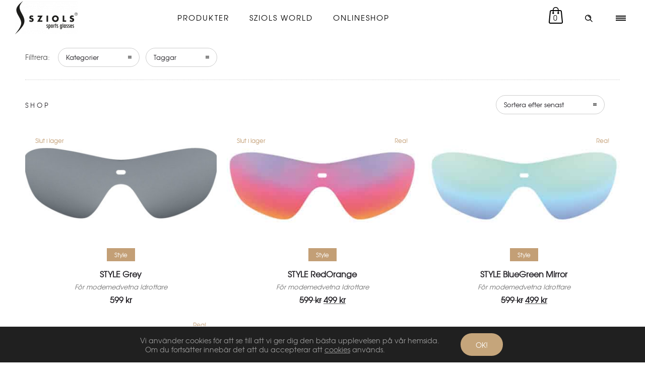

--- FILE ---
content_type: text/html; charset=UTF-8
request_url: https://www.sziols.se/produkt-tag/style/
body_size: 19493
content:
<!DOCTYPE html>
<!--[if lt IE 7]>      <html class="no-js ie lt-ie9 lt-ie8 lt-ie7" lang="sv-SE"> <![endif]-->
<!--[if IE 7]>         <html class="no-js ie lt-ie9 lt-ie8" lang="sv-SE"> <![endif]-->
<!--[if IE 8]>         <html class="no-js ie lt-ie9" lang="sv-SE"> <![endif]-->
<!--[if gt IE 8]>      <html class="no-js ie lt-ie10" lang="sv-SE"> <![endif]-->
<!--[if gt IE 9]><!--> <html class="no-ie" lang="sv-SE"> <!--<![endif]-->
<head>
    <meta charset="utf-8">
    		<link rel="icon" type="image/png" href="https://www.sziols.se/wp-content/uploads/2019/03/Sziols_symbol_black_512x512.png" />
					    <meta name="viewport" content="width=device-width, initial-scale=1.0" />
    <!--[if lte IE 9]>
        <script src="https://www.sziols.se/wp-content/themes/dfd-ronneby/assets/js/html5shiv.js"></script>
    <![endif]-->
    <!--[if lte IE 8]>
        <script src="https://www.sziols.se/wp-content/themes/dfd-ronneby/assets/js/excanvas.compiled.js"></script>
    <![endif]-->
    
	<link rel="alternate" type="application/rss+xml" title="SZIOLS Sportglasögon Feed" href="https://www.sziols.se/feed/">
<meta name='robots' content='index, follow, max-image-preview:large, max-snippet:-1, max-video-preview:-1' />
	<style>img:is([sizes="auto" i], [sizes^="auto," i]) { contain-intrinsic-size: 3000px 1500px }</style>
	
	<!-- This site is optimized with the Yoast SEO plugin v25.8 - https://yoast.com/wordpress/plugins/seo/ -->
	<title>Style-arkiv &#187; SZIOLS Sportglasögon</title><link rel="preload" data-rocket-preload as="style" href="https://fonts.googleapis.com/css?family=texgyreadventorregular%3A400%2C400italic%2C700&#038;display=swap" /><link rel="stylesheet" href="https://fonts.googleapis.com/css?family=texgyreadventorregular%3A400%2C400italic%2C700&#038;display=swap" media="print" onload="this.media='all'" /><noscript><link rel="stylesheet" href="https://fonts.googleapis.com/css?family=texgyreadventorregular%3A400%2C400italic%2C700&#038;display=swap" /></noscript>
	<link rel="canonical" href="https://www.sziols.se/produkt-tag/style/" />
	<meta property="og:locale" content="sv_SE" />
	<meta property="og:type" content="article" />
	<meta property="og:title" content="Style-arkiv &#187; SZIOLS Sportglasögon" />
	<meta property="og:url" content="https://www.sziols.se/produkt-tag/style/" />
	<meta property="og:site_name" content="SZIOLS Sportglasögon" />
	<meta name="twitter:card" content="summary_large_image" />
	<meta name="twitter:site" content="@sziols_swe" />
	<script type="application/ld+json" class="yoast-schema-graph">{"@context":"https://schema.org","@graph":[{"@type":"CollectionPage","@id":"https://www.sziols.se/produkt-tag/style/","url":"https://www.sziols.se/produkt-tag/style/","name":"Style-arkiv &#187; SZIOLS Sportglasögon","isPartOf":{"@id":"https://www.sziols.se/#website"},"primaryImageOfPage":{"@id":"https://www.sziols.se/produkt-tag/style/#primaryimage"},"image":{"@id":"https://www.sziols.se/produkt-tag/style/#primaryimage"},"thumbnailUrl":"https://www.sziols.se/wp-content/uploads/2023/05/Sziols_Style_dunkel.jpg","breadcrumb":{"@id":"https://www.sziols.se/produkt-tag/style/#breadcrumb"},"inLanguage":"sv-SE"},{"@type":"ImageObject","inLanguage":"sv-SE","@id":"https://www.sziols.se/produkt-tag/style/#primaryimage","url":"https://www.sziols.se/wp-content/uploads/2023/05/Sziols_Style_dunkel.jpg","contentUrl":"https://www.sziols.se/wp-content/uploads/2023/05/Sziols_Style_dunkel.jpg","width":1600,"height":800},{"@type":"BreadcrumbList","@id":"https://www.sziols.se/produkt-tag/style/#breadcrumb","itemListElement":[{"@type":"ListItem","position":1,"name":"Hem","item":"https://www.sziols.se/"},{"@type":"ListItem","position":2,"name":"Style"}]},{"@type":"WebSite","@id":"https://www.sziols.se/#website","url":"https://www.sziols.se/","name":"SZIOLS Sportglasögon","description":"imfria med eller utan styrka","potentialAction":[{"@type":"SearchAction","target":{"@type":"EntryPoint","urlTemplate":"https://www.sziols.se/?s={search_term_string}"},"query-input":{"@type":"PropertyValueSpecification","valueRequired":true,"valueName":"search_term_string"}}],"inLanguage":"sv-SE"}]}</script>
	<!-- / Yoast SEO plugin. -->


<link rel='dns-prefetch' href='//fonts.googleapis.com' />
<link href='https://fonts.gstatic.com' crossorigin rel='preconnect' />
<link rel="alternate" type="application/rss+xml" title="SZIOLS Sportglasögon &raquo; Webbflöde" href="https://www.sziols.se/feed/" />
<link rel="alternate" type="application/rss+xml" title="SZIOLS Sportglasögon &raquo; Kommentarsflöde" href="https://www.sziols.se/comments/feed/" />
<link rel="alternate" type="application/rss+xml" title="Webbflöde för SZIOLS Sportglasögon &raquo; Style, Etikett" href="https://www.sziols.se/produkt-tag/style/feed/" />
		<!-- This site uses the Google Analytics by MonsterInsights plugin v9.9.0 - Using Analytics tracking - https://www.monsterinsights.com/ -->
							<script src="//www.googletagmanager.com/gtag/js?id=G-CNMF8NLBWM"  data-cfasync="false" data-wpfc-render="false" type="text/javascript" async></script>
			<script data-cfasync="false" data-wpfc-render="false" type="text/javascript">
				var mi_version = '9.9.0';
				var mi_track_user = true;
				var mi_no_track_reason = '';
								var MonsterInsightsDefaultLocations = {"page_location":"https:\/\/www.sziols.se\/produkt-tag\/style\/"};
								if ( typeof MonsterInsightsPrivacyGuardFilter === 'function' ) {
					var MonsterInsightsLocations = (typeof MonsterInsightsExcludeQuery === 'object') ? MonsterInsightsPrivacyGuardFilter( MonsterInsightsExcludeQuery ) : MonsterInsightsPrivacyGuardFilter( MonsterInsightsDefaultLocations );
				} else {
					var MonsterInsightsLocations = (typeof MonsterInsightsExcludeQuery === 'object') ? MonsterInsightsExcludeQuery : MonsterInsightsDefaultLocations;
				}

								var disableStrs = [
										'ga-disable-G-CNMF8NLBWM',
									];

				/* Function to detect opted out users */
				function __gtagTrackerIsOptedOut() {
					for (var index = 0; index < disableStrs.length; index++) {
						if (document.cookie.indexOf(disableStrs[index] + '=true') > -1) {
							return true;
						}
					}

					return false;
				}

				/* Disable tracking if the opt-out cookie exists. */
				if (__gtagTrackerIsOptedOut()) {
					for (var index = 0; index < disableStrs.length; index++) {
						window[disableStrs[index]] = true;
					}
				}

				/* Opt-out function */
				function __gtagTrackerOptout() {
					for (var index = 0; index < disableStrs.length; index++) {
						document.cookie = disableStrs[index] + '=true; expires=Thu, 31 Dec 2099 23:59:59 UTC; path=/';
						window[disableStrs[index]] = true;
					}
				}

				if ('undefined' === typeof gaOptout) {
					function gaOptout() {
						__gtagTrackerOptout();
					}
				}
								window.dataLayer = window.dataLayer || [];

				window.MonsterInsightsDualTracker = {
					helpers: {},
					trackers: {},
				};
				if (mi_track_user) {
					function __gtagDataLayer() {
						dataLayer.push(arguments);
					}

					function __gtagTracker(type, name, parameters) {
						if (!parameters) {
							parameters = {};
						}

						if (parameters.send_to) {
							__gtagDataLayer.apply(null, arguments);
							return;
						}

						if (type === 'event') {
														parameters.send_to = monsterinsights_frontend.v4_id;
							var hookName = name;
							if (typeof parameters['event_category'] !== 'undefined') {
								hookName = parameters['event_category'] + ':' + name;
							}

							if (typeof MonsterInsightsDualTracker.trackers[hookName] !== 'undefined') {
								MonsterInsightsDualTracker.trackers[hookName](parameters);
							} else {
								__gtagDataLayer('event', name, parameters);
							}
							
						} else {
							__gtagDataLayer.apply(null, arguments);
						}
					}

					__gtagTracker('js', new Date());
					__gtagTracker('set', {
						'developer_id.dZGIzZG': true,
											});
					if ( MonsterInsightsLocations.page_location ) {
						__gtagTracker('set', MonsterInsightsLocations);
					}
										__gtagTracker('config', 'G-CNMF8NLBWM', {"forceSSL":"true","link_attribution":"true","linker":{"domains":["sportbrillor.se"]}} );
										window.gtag = __gtagTracker;										(function () {
						/* https://developers.google.com/analytics/devguides/collection/analyticsjs/ */
						/* ga and __gaTracker compatibility shim. */
						var noopfn = function () {
							return null;
						};
						var newtracker = function () {
							return new Tracker();
						};
						var Tracker = function () {
							return null;
						};
						var p = Tracker.prototype;
						p.get = noopfn;
						p.set = noopfn;
						p.send = function () {
							var args = Array.prototype.slice.call(arguments);
							args.unshift('send');
							__gaTracker.apply(null, args);
						};
						var __gaTracker = function () {
							var len = arguments.length;
							if (len === 0) {
								return;
							}
							var f = arguments[len - 1];
							if (typeof f !== 'object' || f === null || typeof f.hitCallback !== 'function') {
								if ('send' === arguments[0]) {
									var hitConverted, hitObject = false, action;
									if ('event' === arguments[1]) {
										if ('undefined' !== typeof arguments[3]) {
											hitObject = {
												'eventAction': arguments[3],
												'eventCategory': arguments[2],
												'eventLabel': arguments[4],
												'value': arguments[5] ? arguments[5] : 1,
											}
										}
									}
									if ('pageview' === arguments[1]) {
										if ('undefined' !== typeof arguments[2]) {
											hitObject = {
												'eventAction': 'page_view',
												'page_path': arguments[2],
											}
										}
									}
									if (typeof arguments[2] === 'object') {
										hitObject = arguments[2];
									}
									if (typeof arguments[5] === 'object') {
										Object.assign(hitObject, arguments[5]);
									}
									if ('undefined' !== typeof arguments[1].hitType) {
										hitObject = arguments[1];
										if ('pageview' === hitObject.hitType) {
											hitObject.eventAction = 'page_view';
										}
									}
									if (hitObject) {
										action = 'timing' === arguments[1].hitType ? 'timing_complete' : hitObject.eventAction;
										hitConverted = mapArgs(hitObject);
										__gtagTracker('event', action, hitConverted);
									}
								}
								return;
							}

							function mapArgs(args) {
								var arg, hit = {};
								var gaMap = {
									'eventCategory': 'event_category',
									'eventAction': 'event_action',
									'eventLabel': 'event_label',
									'eventValue': 'event_value',
									'nonInteraction': 'non_interaction',
									'timingCategory': 'event_category',
									'timingVar': 'name',
									'timingValue': 'value',
									'timingLabel': 'event_label',
									'page': 'page_path',
									'location': 'page_location',
									'title': 'page_title',
									'referrer' : 'page_referrer',
								};
								for (arg in args) {
																		if (!(!args.hasOwnProperty(arg) || !gaMap.hasOwnProperty(arg))) {
										hit[gaMap[arg]] = args[arg];
									} else {
										hit[arg] = args[arg];
									}
								}
								return hit;
							}

							try {
								f.hitCallback();
							} catch (ex) {
							}
						};
						__gaTracker.create = newtracker;
						__gaTracker.getByName = newtracker;
						__gaTracker.getAll = function () {
							return [];
						};
						__gaTracker.remove = noopfn;
						__gaTracker.loaded = true;
						window['__gaTracker'] = __gaTracker;
					})();
									} else {
										console.log("");
					(function () {
						function __gtagTracker() {
							return null;
						}

						window['__gtagTracker'] = __gtagTracker;
						window['gtag'] = __gtagTracker;
					})();
									}
			</script>
			
							<!-- / Google Analytics by MonsterInsights -->
		<link rel="stylesheet" href="https://www.sziols.se/wp-content/themes/dfd-ronneby/assets/fonts/dfd_icon_set/dfd_icon_set.css?ver=6.7.1">
<style id='wp-emoji-styles-inline-css' type='text/css'>

	img.wp-smiley, img.emoji {
		display: inline !important;
		border: none !important;
		box-shadow: none !important;
		height: 1em !important;
		width: 1em !important;
		margin: 0 0.07em !important;
		vertical-align: -0.1em !important;
		background: none !important;
		padding: 0 !important;
	}
</style>
<link rel="stylesheet" href="https://www.sziols.se/wp-includes/css/dist/block-library/style.min.css?ver=6.7.1">
<style id='classic-theme-styles-inline-css' type='text/css'>
/*! This file is auto-generated */
.wp-block-button__link{color:#fff;background-color:#32373c;border-radius:9999px;box-shadow:none;text-decoration:none;padding:calc(.667em + 2px) calc(1.333em + 2px);font-size:1.125em}.wp-block-file__button{background:#32373c;color:#fff;text-decoration:none}
</style>
<style id='global-styles-inline-css' type='text/css'>
:root{--wp--preset--aspect-ratio--square: 1;--wp--preset--aspect-ratio--4-3: 4/3;--wp--preset--aspect-ratio--3-4: 3/4;--wp--preset--aspect-ratio--3-2: 3/2;--wp--preset--aspect-ratio--2-3: 2/3;--wp--preset--aspect-ratio--16-9: 16/9;--wp--preset--aspect-ratio--9-16: 9/16;--wp--preset--color--black: #000000;--wp--preset--color--cyan-bluish-gray: #abb8c3;--wp--preset--color--white: #ffffff;--wp--preset--color--pale-pink: #f78da7;--wp--preset--color--vivid-red: #cf2e2e;--wp--preset--color--luminous-vivid-orange: #ff6900;--wp--preset--color--luminous-vivid-amber: #fcb900;--wp--preset--color--light-green-cyan: #7bdcb5;--wp--preset--color--vivid-green-cyan: #00d084;--wp--preset--color--pale-cyan-blue: #8ed1fc;--wp--preset--color--vivid-cyan-blue: #0693e3;--wp--preset--color--vivid-purple: #9b51e0;--wp--preset--gradient--vivid-cyan-blue-to-vivid-purple: linear-gradient(135deg,rgba(6,147,227,1) 0%,rgb(155,81,224) 100%);--wp--preset--gradient--light-green-cyan-to-vivid-green-cyan: linear-gradient(135deg,rgb(122,220,180) 0%,rgb(0,208,130) 100%);--wp--preset--gradient--luminous-vivid-amber-to-luminous-vivid-orange: linear-gradient(135deg,rgba(252,185,0,1) 0%,rgba(255,105,0,1) 100%);--wp--preset--gradient--luminous-vivid-orange-to-vivid-red: linear-gradient(135deg,rgba(255,105,0,1) 0%,rgb(207,46,46) 100%);--wp--preset--gradient--very-light-gray-to-cyan-bluish-gray: linear-gradient(135deg,rgb(238,238,238) 0%,rgb(169,184,195) 100%);--wp--preset--gradient--cool-to-warm-spectrum: linear-gradient(135deg,rgb(74,234,220) 0%,rgb(151,120,209) 20%,rgb(207,42,186) 40%,rgb(238,44,130) 60%,rgb(251,105,98) 80%,rgb(254,248,76) 100%);--wp--preset--gradient--blush-light-purple: linear-gradient(135deg,rgb(255,206,236) 0%,rgb(152,150,240) 100%);--wp--preset--gradient--blush-bordeaux: linear-gradient(135deg,rgb(254,205,165) 0%,rgb(254,45,45) 50%,rgb(107,0,62) 100%);--wp--preset--gradient--luminous-dusk: linear-gradient(135deg,rgb(255,203,112) 0%,rgb(199,81,192) 50%,rgb(65,88,208) 100%);--wp--preset--gradient--pale-ocean: linear-gradient(135deg,rgb(255,245,203) 0%,rgb(182,227,212) 50%,rgb(51,167,181) 100%);--wp--preset--gradient--electric-grass: linear-gradient(135deg,rgb(202,248,128) 0%,rgb(113,206,126) 100%);--wp--preset--gradient--midnight: linear-gradient(135deg,rgb(2,3,129) 0%,rgb(40,116,252) 100%);--wp--preset--font-size--small: 13px;--wp--preset--font-size--medium: 20px;--wp--preset--font-size--large: 36px;--wp--preset--font-size--x-large: 42px;--wp--preset--spacing--20: 0.44rem;--wp--preset--spacing--30: 0.67rem;--wp--preset--spacing--40: 1rem;--wp--preset--spacing--50: 1.5rem;--wp--preset--spacing--60: 2.25rem;--wp--preset--spacing--70: 3.38rem;--wp--preset--spacing--80: 5.06rem;--wp--preset--shadow--natural: 6px 6px 9px rgba(0, 0, 0, 0.2);--wp--preset--shadow--deep: 12px 12px 50px rgba(0, 0, 0, 0.4);--wp--preset--shadow--sharp: 6px 6px 0px rgba(0, 0, 0, 0.2);--wp--preset--shadow--outlined: 6px 6px 0px -3px rgba(255, 255, 255, 1), 6px 6px rgba(0, 0, 0, 1);--wp--preset--shadow--crisp: 6px 6px 0px rgba(0, 0, 0, 1);}:where(.is-layout-flex){gap: 0.5em;}:where(.is-layout-grid){gap: 0.5em;}body .is-layout-flex{display: flex;}.is-layout-flex{flex-wrap: wrap;align-items: center;}.is-layout-flex > :is(*, div){margin: 0;}body .is-layout-grid{display: grid;}.is-layout-grid > :is(*, div){margin: 0;}:where(.wp-block-columns.is-layout-flex){gap: 2em;}:where(.wp-block-columns.is-layout-grid){gap: 2em;}:where(.wp-block-post-template.is-layout-flex){gap: 1.25em;}:where(.wp-block-post-template.is-layout-grid){gap: 1.25em;}.has-black-color{color: var(--wp--preset--color--black) !important;}.has-cyan-bluish-gray-color{color: var(--wp--preset--color--cyan-bluish-gray) !important;}.has-white-color{color: var(--wp--preset--color--white) !important;}.has-pale-pink-color{color: var(--wp--preset--color--pale-pink) !important;}.has-vivid-red-color{color: var(--wp--preset--color--vivid-red) !important;}.has-luminous-vivid-orange-color{color: var(--wp--preset--color--luminous-vivid-orange) !important;}.has-luminous-vivid-amber-color{color: var(--wp--preset--color--luminous-vivid-amber) !important;}.has-light-green-cyan-color{color: var(--wp--preset--color--light-green-cyan) !important;}.has-vivid-green-cyan-color{color: var(--wp--preset--color--vivid-green-cyan) !important;}.has-pale-cyan-blue-color{color: var(--wp--preset--color--pale-cyan-blue) !important;}.has-vivid-cyan-blue-color{color: var(--wp--preset--color--vivid-cyan-blue) !important;}.has-vivid-purple-color{color: var(--wp--preset--color--vivid-purple) !important;}.has-black-background-color{background-color: var(--wp--preset--color--black) !important;}.has-cyan-bluish-gray-background-color{background-color: var(--wp--preset--color--cyan-bluish-gray) !important;}.has-white-background-color{background-color: var(--wp--preset--color--white) !important;}.has-pale-pink-background-color{background-color: var(--wp--preset--color--pale-pink) !important;}.has-vivid-red-background-color{background-color: var(--wp--preset--color--vivid-red) !important;}.has-luminous-vivid-orange-background-color{background-color: var(--wp--preset--color--luminous-vivid-orange) !important;}.has-luminous-vivid-amber-background-color{background-color: var(--wp--preset--color--luminous-vivid-amber) !important;}.has-light-green-cyan-background-color{background-color: var(--wp--preset--color--light-green-cyan) !important;}.has-vivid-green-cyan-background-color{background-color: var(--wp--preset--color--vivid-green-cyan) !important;}.has-pale-cyan-blue-background-color{background-color: var(--wp--preset--color--pale-cyan-blue) !important;}.has-vivid-cyan-blue-background-color{background-color: var(--wp--preset--color--vivid-cyan-blue) !important;}.has-vivid-purple-background-color{background-color: var(--wp--preset--color--vivid-purple) !important;}.has-black-border-color{border-color: var(--wp--preset--color--black) !important;}.has-cyan-bluish-gray-border-color{border-color: var(--wp--preset--color--cyan-bluish-gray) !important;}.has-white-border-color{border-color: var(--wp--preset--color--white) !important;}.has-pale-pink-border-color{border-color: var(--wp--preset--color--pale-pink) !important;}.has-vivid-red-border-color{border-color: var(--wp--preset--color--vivid-red) !important;}.has-luminous-vivid-orange-border-color{border-color: var(--wp--preset--color--luminous-vivid-orange) !important;}.has-luminous-vivid-amber-border-color{border-color: var(--wp--preset--color--luminous-vivid-amber) !important;}.has-light-green-cyan-border-color{border-color: var(--wp--preset--color--light-green-cyan) !important;}.has-vivid-green-cyan-border-color{border-color: var(--wp--preset--color--vivid-green-cyan) !important;}.has-pale-cyan-blue-border-color{border-color: var(--wp--preset--color--pale-cyan-blue) !important;}.has-vivid-cyan-blue-border-color{border-color: var(--wp--preset--color--vivid-cyan-blue) !important;}.has-vivid-purple-border-color{border-color: var(--wp--preset--color--vivid-purple) !important;}.has-vivid-cyan-blue-to-vivid-purple-gradient-background{background: var(--wp--preset--gradient--vivid-cyan-blue-to-vivid-purple) !important;}.has-light-green-cyan-to-vivid-green-cyan-gradient-background{background: var(--wp--preset--gradient--light-green-cyan-to-vivid-green-cyan) !important;}.has-luminous-vivid-amber-to-luminous-vivid-orange-gradient-background{background: var(--wp--preset--gradient--luminous-vivid-amber-to-luminous-vivid-orange) !important;}.has-luminous-vivid-orange-to-vivid-red-gradient-background{background: var(--wp--preset--gradient--luminous-vivid-orange-to-vivid-red) !important;}.has-very-light-gray-to-cyan-bluish-gray-gradient-background{background: var(--wp--preset--gradient--very-light-gray-to-cyan-bluish-gray) !important;}.has-cool-to-warm-spectrum-gradient-background{background: var(--wp--preset--gradient--cool-to-warm-spectrum) !important;}.has-blush-light-purple-gradient-background{background: var(--wp--preset--gradient--blush-light-purple) !important;}.has-blush-bordeaux-gradient-background{background: var(--wp--preset--gradient--blush-bordeaux) !important;}.has-luminous-dusk-gradient-background{background: var(--wp--preset--gradient--luminous-dusk) !important;}.has-pale-ocean-gradient-background{background: var(--wp--preset--gradient--pale-ocean) !important;}.has-electric-grass-gradient-background{background: var(--wp--preset--gradient--electric-grass) !important;}.has-midnight-gradient-background{background: var(--wp--preset--gradient--midnight) !important;}.has-small-font-size{font-size: var(--wp--preset--font-size--small) !important;}.has-medium-font-size{font-size: var(--wp--preset--font-size--medium) !important;}.has-large-font-size{font-size: var(--wp--preset--font-size--large) !important;}.has-x-large-font-size{font-size: var(--wp--preset--font-size--x-large) !important;}
:where(.wp-block-post-template.is-layout-flex){gap: 1.25em;}:where(.wp-block-post-template.is-layout-grid){gap: 1.25em;}
:where(.wp-block-columns.is-layout-flex){gap: 2em;}:where(.wp-block-columns.is-layout-grid){gap: 2em;}
:root :where(.wp-block-pullquote){font-size: 1.5em;line-height: 1.6;}
</style>
<style id='woocommerce-inline-inline-css' type='text/css'>
.woocommerce form .form-row .required { visibility: visible; }
</style>
<link rel="stylesheet" href="https://www.sziols.se/wp-content/plugins/woocommerce/assets/css/brands.css?ver=10.1.2">
<link rel="stylesheet" href="https://www.sziols.se/wp-content/themes/dfd-ronneby/assets/css/styled-button.css">
<link rel="stylesheet" href="https://www.sziols.se/wp-content/themes/dfd-ronneby/assets/css/visual-composer.css">
<link rel="stylesheet" href="https://www.sziols.se/wp-content/themes/dfd-ronneby/assets/css/app.css">
<link rel="stylesheet" href="https://www.sziols.se/wp-content/themes/dfd-ronneby/assets/css/woocommerce.css">
<link rel="stylesheet" href="https://www.sziols.se/wp-content/themes/dfd-ronneby/assets/css/mobile-responsive.css">
<link rel="stylesheet" href="//www.sziols.se/wp-content/uploads/redux/options.css">
<link rel="stylesheet" href="https://www.sziols.se/wp-content/themes/dfd-ronneby/style.css">
<noscript></noscript><link rel="stylesheet" href="https://www.sziols.se/wp-content/plugins/gdpr-cookie-compliance/dist/styles/gdpr-main-nf.css?ver=4.15.10">
<style id='moove_gdpr_frontend-inline-css' type='text/css'>
				#moove_gdpr_cookie_modal .moove-gdpr-modal-content .moove-gdpr-tab-main h3.tab-title, 
				#moove_gdpr_cookie_modal .moove-gdpr-modal-content .moove-gdpr-tab-main span.tab-title,
				#moove_gdpr_cookie_modal .moove-gdpr-modal-content .moove-gdpr-modal-left-content #moove-gdpr-menu li a, 
				#moove_gdpr_cookie_modal .moove-gdpr-modal-content .moove-gdpr-modal-left-content #moove-gdpr-menu li button,
				#moove_gdpr_cookie_modal .moove-gdpr-modal-content .moove-gdpr-modal-left-content .moove-gdpr-branding-cnt a,
				#moove_gdpr_cookie_modal .moove-gdpr-modal-content .moove-gdpr-modal-footer-content .moove-gdpr-button-holder a.mgbutton, 
				#moove_gdpr_cookie_modal .moove-gdpr-modal-content .moove-gdpr-modal-footer-content .moove-gdpr-button-holder button.mgbutton,
				#moove_gdpr_cookie_modal .cookie-switch .cookie-slider:after, 
				#moove_gdpr_cookie_modal .cookie-switch .slider:after, 
				#moove_gdpr_cookie_modal .switch .cookie-slider:after, 
				#moove_gdpr_cookie_modal .switch .slider:after,
				#moove_gdpr_cookie_info_bar .moove-gdpr-info-bar-container .moove-gdpr-info-bar-content p, 
				#moove_gdpr_cookie_info_bar .moove-gdpr-info-bar-container .moove-gdpr-info-bar-content p a,
				#moove_gdpr_cookie_info_bar .moove-gdpr-info-bar-container .moove-gdpr-info-bar-content a.mgbutton, 
				#moove_gdpr_cookie_info_bar .moove-gdpr-info-bar-container .moove-gdpr-info-bar-content button.mgbutton,
				#moove_gdpr_cookie_modal .moove-gdpr-modal-content .moove-gdpr-tab-main .moove-gdpr-tab-main-content h1, 
				#moove_gdpr_cookie_modal .moove-gdpr-modal-content .moove-gdpr-tab-main .moove-gdpr-tab-main-content h2, 
				#moove_gdpr_cookie_modal .moove-gdpr-modal-content .moove-gdpr-tab-main .moove-gdpr-tab-main-content h3, 
				#moove_gdpr_cookie_modal .moove-gdpr-modal-content .moove-gdpr-tab-main .moove-gdpr-tab-main-content h4, 
				#moove_gdpr_cookie_modal .moove-gdpr-modal-content .moove-gdpr-tab-main .moove-gdpr-tab-main-content h5, 
				#moove_gdpr_cookie_modal .moove-gdpr-modal-content .moove-gdpr-tab-main .moove-gdpr-tab-main-content h6,
				#moove_gdpr_cookie_modal .moove-gdpr-modal-content.moove_gdpr_modal_theme_v2 .moove-gdpr-modal-title .tab-title,
				#moove_gdpr_cookie_modal .moove-gdpr-modal-content.moove_gdpr_modal_theme_v2 .moove-gdpr-tab-main h3.tab-title, 
				#moove_gdpr_cookie_modal .moove-gdpr-modal-content.moove_gdpr_modal_theme_v2 .moove-gdpr-tab-main span.tab-title,
				#moove_gdpr_cookie_modal .moove-gdpr-modal-content.moove_gdpr_modal_theme_v2 .moove-gdpr-branding-cnt a {
				 	font-weight: inherit				}
			#moove_gdpr_cookie_modal,#moove_gdpr_cookie_info_bar,.gdpr_cookie_settings_shortcode_content{font-family:inherit}#moove_gdpr_save_popup_settings_button{background-color:#373737;color:#fff}#moove_gdpr_save_popup_settings_button:hover{background-color:#000}#moove_gdpr_cookie_info_bar .moove-gdpr-info-bar-container .moove-gdpr-info-bar-content a.mgbutton,#moove_gdpr_cookie_info_bar .moove-gdpr-info-bar-container .moove-gdpr-info-bar-content button.mgbutton{background-color:#c5a57b}#moove_gdpr_cookie_modal .moove-gdpr-modal-content .moove-gdpr-modal-footer-content .moove-gdpr-button-holder a.mgbutton,#moove_gdpr_cookie_modal .moove-gdpr-modal-content .moove-gdpr-modal-footer-content .moove-gdpr-button-holder button.mgbutton,.gdpr_cookie_settings_shortcode_content .gdpr-shr-button.button-green{background-color:#c5a57b;border-color:#c5a57b}#moove_gdpr_cookie_modal .moove-gdpr-modal-content .moove-gdpr-modal-footer-content .moove-gdpr-button-holder a.mgbutton:hover,#moove_gdpr_cookie_modal .moove-gdpr-modal-content .moove-gdpr-modal-footer-content .moove-gdpr-button-holder button.mgbutton:hover,.gdpr_cookie_settings_shortcode_content .gdpr-shr-button.button-green:hover{background-color:#fff;color:#c5a57b}#moove_gdpr_cookie_modal .moove-gdpr-modal-content .moove-gdpr-modal-close i,#moove_gdpr_cookie_modal .moove-gdpr-modal-content .moove-gdpr-modal-close span.gdpr-icon{background-color:#c5a57b;border:1px solid #c5a57b}#moove_gdpr_cookie_info_bar span.change-settings-button.focus-g,#moove_gdpr_cookie_info_bar span.change-settings-button:focus,#moove_gdpr_cookie_info_bar button.change-settings-button.focus-g,#moove_gdpr_cookie_info_bar button.change-settings-button:focus{-webkit-box-shadow:0 0 1px 3px #c5a57b;-moz-box-shadow:0 0 1px 3px #c5a57b;box-shadow:0 0 1px 3px #c5a57b}#moove_gdpr_cookie_modal .moove-gdpr-modal-content .moove-gdpr-modal-close i:hover,#moove_gdpr_cookie_modal .moove-gdpr-modal-content .moove-gdpr-modal-close span.gdpr-icon:hover,#moove_gdpr_cookie_info_bar span[data-href]>u.change-settings-button{color:#c5a57b}#moove_gdpr_cookie_modal .moove-gdpr-modal-content .moove-gdpr-modal-left-content #moove-gdpr-menu li.menu-item-selected a span.gdpr-icon,#moove_gdpr_cookie_modal .moove-gdpr-modal-content .moove-gdpr-modal-left-content #moove-gdpr-menu li.menu-item-selected button span.gdpr-icon{color:inherit}#moove_gdpr_cookie_modal .moove-gdpr-modal-content .moove-gdpr-modal-left-content #moove-gdpr-menu li a span.gdpr-icon,#moove_gdpr_cookie_modal .moove-gdpr-modal-content .moove-gdpr-modal-left-content #moove-gdpr-menu li button span.gdpr-icon{color:inherit}#moove_gdpr_cookie_modal .gdpr-acc-link{line-height:0;font-size:0;color:transparent;position:absolute}#moove_gdpr_cookie_modal .moove-gdpr-modal-content .moove-gdpr-modal-close:hover i,#moove_gdpr_cookie_modal .moove-gdpr-modal-content .moove-gdpr-modal-left-content #moove-gdpr-menu li a,#moove_gdpr_cookie_modal .moove-gdpr-modal-content .moove-gdpr-modal-left-content #moove-gdpr-menu li button,#moove_gdpr_cookie_modal .moove-gdpr-modal-content .moove-gdpr-modal-left-content #moove-gdpr-menu li button i,#moove_gdpr_cookie_modal .moove-gdpr-modal-content .moove-gdpr-modal-left-content #moove-gdpr-menu li a i,#moove_gdpr_cookie_modal .moove-gdpr-modal-content .moove-gdpr-tab-main .moove-gdpr-tab-main-content a:hover,#moove_gdpr_cookie_info_bar.moove-gdpr-dark-scheme .moove-gdpr-info-bar-container .moove-gdpr-info-bar-content a.mgbutton:hover,#moove_gdpr_cookie_info_bar.moove-gdpr-dark-scheme .moove-gdpr-info-bar-container .moove-gdpr-info-bar-content button.mgbutton:hover,#moove_gdpr_cookie_info_bar.moove-gdpr-dark-scheme .moove-gdpr-info-bar-container .moove-gdpr-info-bar-content a:hover,#moove_gdpr_cookie_info_bar.moove-gdpr-dark-scheme .moove-gdpr-info-bar-container .moove-gdpr-info-bar-content button:hover,#moove_gdpr_cookie_info_bar.moove-gdpr-dark-scheme .moove-gdpr-info-bar-container .moove-gdpr-info-bar-content span.change-settings-button:hover,#moove_gdpr_cookie_info_bar.moove-gdpr-dark-scheme .moove-gdpr-info-bar-container .moove-gdpr-info-bar-content button.change-settings-button:hover,#moove_gdpr_cookie_info_bar.moove-gdpr-dark-scheme .moove-gdpr-info-bar-container .moove-gdpr-info-bar-content u.change-settings-button:hover,#moove_gdpr_cookie_info_bar span[data-href]>u.change-settings-button,#moove_gdpr_cookie_info_bar.moove-gdpr-dark-scheme .moove-gdpr-info-bar-container .moove-gdpr-info-bar-content a.mgbutton.focus-g,#moove_gdpr_cookie_info_bar.moove-gdpr-dark-scheme .moove-gdpr-info-bar-container .moove-gdpr-info-bar-content button.mgbutton.focus-g,#moove_gdpr_cookie_info_bar.moove-gdpr-dark-scheme .moove-gdpr-info-bar-container .moove-gdpr-info-bar-content a.focus-g,#moove_gdpr_cookie_info_bar.moove-gdpr-dark-scheme .moove-gdpr-info-bar-container .moove-gdpr-info-bar-content button.focus-g,#moove_gdpr_cookie_info_bar.moove-gdpr-dark-scheme .moove-gdpr-info-bar-container .moove-gdpr-info-bar-content a.mgbutton:focus,#moove_gdpr_cookie_info_bar.moove-gdpr-dark-scheme .moove-gdpr-info-bar-container .moove-gdpr-info-bar-content button.mgbutton:focus,#moove_gdpr_cookie_info_bar.moove-gdpr-dark-scheme .moove-gdpr-info-bar-container .moove-gdpr-info-bar-content a:focus,#moove_gdpr_cookie_info_bar.moove-gdpr-dark-scheme .moove-gdpr-info-bar-container .moove-gdpr-info-bar-content button:focus,#moove_gdpr_cookie_info_bar.moove-gdpr-dark-scheme .moove-gdpr-info-bar-container .moove-gdpr-info-bar-content span.change-settings-button.focus-g,span.change-settings-button:focus,button.change-settings-button.focus-g,button.change-settings-button:focus,#moove_gdpr_cookie_info_bar.moove-gdpr-dark-scheme .moove-gdpr-info-bar-container .moove-gdpr-info-bar-content u.change-settings-button.focus-g,#moove_gdpr_cookie_info_bar.moove-gdpr-dark-scheme .moove-gdpr-info-bar-container .moove-gdpr-info-bar-content u.change-settings-button:focus{color:#c5a57b}#moove_gdpr_cookie_modal.gdpr_lightbox-hide{display:none}
</style>
<script type="text/javascript" src="https://www.sziols.se/wp-includes/js/jquery/jquery.min.js?ver=3.7.1" id="jquery-core-js"></script>
<script type="text/javascript" src="https://www.sziols.se/wp-includes/js/jquery/jquery-migrate.min.js?ver=3.4.1" id="jquery-migrate-js"></script>
<script type="text/javascript" src="https://www.sziols.se/wp-content/plugins/google-analytics-for-wordpress/assets/js/frontend-gtag.min.js?ver=9.9.0" id="monsterinsights-frontend-script-js" async="async" data-wp-strategy="async"></script>
<script data-cfasync="false" data-wpfc-render="false" type="text/javascript" id='monsterinsights-frontend-script-js-extra'>/* <![CDATA[ */
var monsterinsights_frontend = {"js_events_tracking":"true","download_extensions":"doc,pdf,ppt,zip,xls,docx,pptx,xlsx","inbound_paths":"[{\"path\":\"\\\/go\\\/\",\"label\":\"affiliate\"},{\"path\":\"\\\/recommend\\\/\",\"label\":\"affiliate\"}]","home_url":"https:\/\/www.sziols.se","hash_tracking":"false","v4_id":"G-CNMF8NLBWM"};/* ]]> */
</script>
<script type="text/javascript" src="https://www.sziols.se/wp-content/plugins/woocommerce/assets/js/jquery-blockui/jquery.blockUI.min.js?ver=2.7.0-wc.10.1.2" id="jquery-blockui-js" data-wp-strategy="defer"></script>
<script type="text/javascript" id="wc-add-to-cart-js-extra">
/* <![CDATA[ */
var wc_add_to_cart_params = {"ajax_url":"\/wp-admin\/admin-ajax.php","wc_ajax_url":"\/?wc-ajax=%%endpoint%%","i18n_view_cart":"Visa varukorg","cart_url":"https:\/\/www.sziols.se\/varukorg\/","is_cart":"","cart_redirect_after_add":"no"};
/* ]]> */
</script>
<script type="text/javascript" src="https://www.sziols.se/wp-content/plugins/woocommerce/assets/js/frontend/add-to-cart.min.js?ver=10.1.2" id="wc-add-to-cart-js" data-wp-strategy="defer"></script>
<script type="text/javascript" src="https://www.sziols.se/wp-content/plugins/woocommerce/assets/js/js-cookie/js.cookie.min.js?ver=2.1.4-wc.10.1.2" id="js-cookie-js" defer="defer" data-wp-strategy="defer"></script>
<script type="text/javascript" id="woocommerce-js-extra">
/* <![CDATA[ */
var woocommerce_params = {"ajax_url":"\/wp-admin\/admin-ajax.php","wc_ajax_url":"\/?wc-ajax=%%endpoint%%","i18n_password_show":"Visa l\u00f6senord","i18n_password_hide":"D\u00f6lj l\u00f6senord"};
/* ]]> */
</script>
<script type="text/javascript" src="https://www.sziols.se/wp-content/plugins/woocommerce/assets/js/frontend/woocommerce.min.js?ver=10.1.2" id="woocommerce-js" defer="defer" data-wp-strategy="defer"></script>
<script type="text/javascript" src="https://www.sziols.se/wp-content/plugins/js_composer/assets/js/vendors/woocommerce-add-to-cart.js?ver=7.1" id="vc_woocommerce-add-to-cart-js-js"></script>
<script></script><link rel="https://api.w.org/" href="https://www.sziols.se/wp-json/" /><link rel="alternate" title="JSON" type="application/json" href="https://www.sziols.se/wp-json/wp/v2/product_tag/189" /><link rel="EditURI" type="application/rsd+xml" title="RSD" href="https://www.sziols.se/xmlrpc.php?rsd" />
<meta name="generator" content="WordPress 6.7.1" />
<meta name="generator" content="WooCommerce 10.1.2" />
<meta name="google-site-verification" content="trNbxMT_BlB1vsfDg50S05VQNu039J6Pj8fnPbRGRG4" /><meta name="framework" content="Redux 4.3.1.1" /><meta property="og:image" content="https://www.sziols.se/wp-content/uploads/2023/05/Sziols_Style_dunkel.jpg" /><meta property="og:image:width" content="1600" /><meta property="og:image:height" content="800" /><meta property="og:url" content="https://www.sziols.se/produkt/style-grey/" /><meta property="og:title" content="STYLE Grey" />	<noscript><style>.woocommerce-product-gallery{ opacity: 1 !important; }</style></noscript>
	<meta name="generator" content="Powered by WPBakery Page Builder - drag and drop page builder for WordPress."/>
<link rel="icon" href="https://www.sziols.se/wp-content/uploads/2019/03/cropped-Sziols_symbol_black_512x512-1-32x32.png" sizes="32x32" />
<link rel="icon" href="https://www.sziols.se/wp-content/uploads/2019/03/cropped-Sziols_symbol_black_512x512-1-192x192.png" sizes="192x192" />
<link rel="apple-touch-icon" href="https://www.sziols.se/wp-content/uploads/2019/03/cropped-Sziols_symbol_black_512x512-1-180x180.png" />
<meta name="msapplication-TileImage" content="https://www.sziols.se/wp-content/uploads/2019/03/cropped-Sziols_symbol_black_512x512-1-270x270.png" />
		<style type="text/css" id="wp-custom-css">
			@media only screen and (max-width: 799px) {
div#stuning-header .dfd-stuning-header-bg-container {
background-repeat: no-repeat;
}
div#stuning-header .dfd-stuning-header-bg-container {
background-size: contain !important;
background-repeat: no-repeat !important;
min-height: 250px !important;
background-attachment: initial !important;
}
div.page-title-inner {
min-height: 200px !important;
height: 200px !important;
}
	div.page-title-inner h1{
		font-size:15px !important;
	}
div#stuning-header .dfd-stuning-header-bg-container {
background-size: contain !important;
background-repeat: no-repeat;
max-height: 250px !important;
}}		</style>
		<noscript><style> .wpb_animate_when_almost_visible { opacity: 1; }</style></noscript></head>
<body class="archive tax-product_tag term-style term-189 theme-dfd-ronneby woocommerce woocommerce-page woocommerce-no-js dfd-smooth-scroll wpb-js-composer js-comp-ver-7.1 vc_responsive" data-directory="https://www.sziols.se/wp-content/themes/dfd-ronneby"  data-header-responsive-width="1101" data-lazy-load-offset="140%" data-share-pretty="Dela" data-next-pretty="nästa" data-prev-pretty="prev">
							<section data-rocket-location-hash="b5a0626d340714e83473a7368d8f557f" id="side-area" class=" text-left" style="background-color: #ffffff; background-repeat: no-repeat;">
					<div data-rocket-location-hash="b58af23bca51c80aa25f5310142888e9" class="dfd-side-area-mask side-area-controller"></div>
										<div data-rocket-location-hash="b8780519d8c0639fe0023869b2e5b6c4" class="side_area_title">
											</div>
					<!--<a href="#" target="_self" class="close_side_menu"></a>-->
					<div data-rocket-location-hash="ef0eeb16010c4d3f01be85aee5810607" class="side-area-widgets">
						<nav class="mega-menu clearfix">
													</nav>
					</div>
					<div data-rocket-location-hash="6c25ebacb6004e1f8cd48db4bb7c56f4" class="side-area-bottom">
													<div data-rocket-location-hash="0acba975d5cd4885f0bf6457121cfd4e" class="soc-icon-aligment">
								<div class="widget soc-icons dfd-soc-icons-hover-style-4">
									<a href="https://www.facebook.com/Sziols.se/" class="fb soc_icon-facebook" title="Facebook" target="_blank"><span class="line-top-left soc_icon-facebook"></span><span class="line-top-center soc_icon-facebook"></span><span class="line-top-right soc_icon-facebook"></span><span class="line-bottom-left soc_icon-facebook"></span><span class="line-bottom-center soc_icon-facebook"></span><span class="line-bottom-right soc_icon-facebook"></span><i class="soc_icon-facebook"></i></a><a href="https://www.instagram.com/sziols.se/" class="in soc_icon-instagram" title="Instagram" target="_blank"><span class="line-top-left soc_icon-instagram"></span><span class="line-top-center soc_icon-instagram"></span><span class="line-top-right soc_icon-instagram"></span><span class="line-bottom-left soc_icon-instagram"></span><span class="line-bottom-center soc_icon-instagram"></span><span class="line-bottom-right soc_icon-instagram"></span><i class="soc_icon-instagram"></i></a><a href="http://linkedin.com" class="li soc_icon-linkedin" title="LinkedIN" target="_blank"><span class="line-top-left soc_icon-linkedin"></span><span class="line-top-center soc_icon-linkedin"></span><span class="line-top-right soc_icon-linkedin"></span><span class="line-bottom-left soc_icon-linkedin"></span><span class="line-bottom-center soc_icon-linkedin"></span><span class="line-bottom-right soc_icon-linkedin"></span><i class="soc_icon-linkedin"></i></a><a href="https://twitter.com/sziols_swe" class="tw dfd-added-icon-twitter-x-logo" title="Twitter" target="_blank"><span class="line-top-left dfd-added-icon-twitter-x-logo"></span><span class="line-top-center dfd-added-icon-twitter-x-logo"></span><span class="line-top-right dfd-added-icon-twitter-x-logo"></span><span class="line-bottom-left dfd-added-icon-twitter-x-logo"></span><span class="line-bottom-center dfd-added-icon-twitter-x-logo"></span><span class="line-bottom-right dfd-added-icon-twitter-x-logo"></span><i class="dfd-added-icon-twitter-x-logo"></i></a><a href="https://www.youtube.com/channel/UC7YqsGvFuAX9zx_sRjEGBoA?view_as=subscriber" class="yt soc_icon-youtube" title="YouTube" target="_blank"><span class="line-top-left soc_icon-youtube"></span><span class="line-top-center soc_icon-youtube"></span><span class="line-top-right soc_icon-youtube"></span><span class="line-bottom-left soc_icon-youtube"></span><span class="line-bottom-center soc_icon-youtube"></span><span class="line-bottom-right soc_icon-youtube"></span><i class="soc_icon-youtube"></i></a><a href="mailto:support@sziols.se" class="ml soc_icon-mail" title="mail" target="_blank"><span class="line-top-left soc_icon-mail"></span><span class="line-top-center soc_icon-mail"></span><span class="line-top-right soc_icon-mail"></span><span class="line-bottom-left soc_icon-mail"></span><span class="line-bottom-center soc_icon-mail"></span><span class="line-bottom-right soc_icon-mail"></span><i class="soc_icon-mail"></i></a>								</div>
							</div>
																			<div data-rocket-location-hash="7ab3fab348d034add8013a922a0a3c41" class="side-area-subbottom">
								<div class="side_area_copyright">
									<a href="#" title="">© Sziols Sweden 2019</a>								</div>
							</div>
											</div>
				</section>
		
				<div data-rocket-location-hash="294ed81422cd483544bad82dd7fbf514" class="form-search-section" style="display: none;">
	<div data-rocket-location-hash="101c550418fcae4e29d05773bbacb152" class="row">
		<form role="search" method="get" id="searchform_690517a1df0d6" class="form-search" action="https://www.sziols.se/">
	<i class="dfdicon-header-search-icon inside-search-icon"></i>
	<input type="text" value="" name="s" id="s_690517a1df0d3" class="search-query" placeholder="Sök på sidan..." aria-label="Search on site">
	<input type="submit" value="Söl" class="btn">
	<i class="header-search-switcher close-search"></i>
	</form>	</div>
</div><div data-rocket-location-hash="23aefe6caff2708d597e899c79bec741" id="header-container" class="header-style-1 header-layout-fullwidth sticky-header-enabled slide-up logo-position-left menu-position-top  dfd-enable-mega-menu dfd-enable-headroom without-top-panel">
	<section data-rocket-location-hash="01fb05bcbf08a3e38091e4577040e97a" id="header">
						<div data-rocket-location-hash="0ba9fd2ec8976ba48782b48575a133b6" class="header-wrap">
			<div class="row decorated">
				<div class="columns twelve header-main-panel">
					<div class="header-col-left">
													<div class="mobile-logo">
																	<a href="https://www.sziols.se" title="Home"><img src="https://www.sziols.se/wp-content/uploads/2019/03/Sziols_logo_black-175x93.png" alt="logo"/></a>
															</div>
																				<div data-rocket-location-hash="bcaf95538da58f3c9b96176b69799488" class="logo-for-panel">
		<div class="inline-block">
			<a href="https://www.sziols.se">
				<img src="https://www.sziols.se/wp-content/uploads/2019/03/Sziols_logo_black-512x273-124x66.png" alt="SZIOLS Sportglasögon" data-retina="https://www.sziols.se/wp-content/uploads/2019/03/Sziols_logo_black-512x273.png" data-retina_w="512" data-retina_h="273" style="height: 66px;" />
			</a>
		</div>
	</div>
																	</div>
					<div class="header-col-right text-center clearfix">
															<div class="header-icons-wrapper">
									<div class="dl-menuwrapper">
	<a href="#sidr" class="dl-trigger icon-mobile-menu dfd-vertical-aligned" id="mobile-menu" aria-label="Open mobile menu">
		<span class="icon-wrap dfd-middle-line"></span>
		<span class="icon-wrap dfd-top-line"></span>
		<span class="icon-wrap dfd-bottom-line"></span>
	</a>
</div>											<div class="side-area-controller-wrap">
			<a href="#" class="side-area-controller">
				<span class="icon-wrap dfd-middle-line"></span>
				<span class="icon-wrap dfd-top-line"></span>
				<span class="icon-wrap dfd-bottom-line"></span>
			</a>
		</div>
																					<div class="form-search-wrap">
		<a href="#" class="header-search-switcher dfd-icon-zoom" aria-label="Header search"></a>
	</div>
												<div class="total_cart_header simple">
							<a class="woo-cart-contents" href="https://www.sziols.se/varukorg/" title="">
				<span class="woo-cart-items">
					<i class="dfd-icon-shopping_bag_2"></i>
					<!-- <span class="dfd-header-cart-handle"></span> -->
				</span>
				<span class="woo-cart-details">
					0				</span>
			</a>
			
				<div class="shopping-cart-box">
					<div class="shopping-cart-box-content">
						<div class="widget_shopping_cart_content"></div>
					</div>
				</div>
			</div>
											</div>
																			</div>
					<div class="header-col-fluid">
													<a href="https://www.sziols.se" title="Home" class="fixed-header-logo">
								<img src="https://www.sziols.se/wp-content/uploads/2019/03/Sziols_logo_black-175x93.png" alt="logo"/>
							</a>
												<nav class="mega-menu clearfix dfd-disable-menu-delimiters text-center" id="main_mega_menu">
	<ul id="menu-sziolsmeny" class="nav-menu menu-primary-navigation menu-clonable-for-mobiles"><li id="nav-menu-item-14404-690517a1e097c" class="mega-menu-item nav-item menu-item-depth-0 has-submenu "><a class="menu-link main-menu-link item-title">PRODUKTER</a>
<div class="sub-nav"><ul class="menu-depth-1 sub-menu sub-nav-group"  >
	<li id="nav-menu-item-14723-690517a1e09a4" class="mega-menu-item sub-nav-item menu-item-depth-1 has-submenu "><a href="https://www.sziols.se/x-kross-sportglasogonsystem/" class="menu-link sub-menu-link">X-KROSS</a>
	<ul class="menu-depth-2 sub-sub-menu"  >
		<li id="nav-menu-item-21054-690517a1e09c3" class="mega-menu-item sub-nav-item menu-item-depth-2 "><a href="https://www.sziols.se/x-kross-bike/" class="menu-link sub-menu-link">Bike</a></li>
		<li id="nav-menu-item-21055-690517a1e09db" class="mega-menu-item sub-nav-item menu-item-depth-2 "><a href="https://www.sziols.se/x-kross-run/" class="menu-link sub-menu-link">Run</a></li>
		<li id="nav-menu-item-21056-690517a1e09f0" class="mega-menu-item sub-nav-item menu-item-depth-2 "><a href="https://www.sziols.se/x-kross-water/" class="menu-link sub-menu-link">Water</a></li>
		<li id="nav-menu-item-21057-690517a1e0a04" class="mega-menu-item sub-nav-item menu-item-depth-2 "><a href="https://www.sziols.se/x-kross-winter/" class="menu-link sub-menu-link">Winter</a></li>
	</ul>
</li>
	<li id="nav-menu-item-14725-690517a1e0a1a" class="mega-menu-item sub-nav-item menu-item-depth-1 "><a href="https://www.sziols.se/x-goggle/" class="menu-link sub-menu-link">X-GOGGLE</a></li>
</ul></div>
</li>
<li id="nav-menu-item-14405-690517a1e0a31" class="mega-menu-item nav-item menu-item-depth-0 has-submenu "><a class="menu-link main-menu-link item-title">SZIOLS World</a>
<div class="sub-nav"><ul class="menu-depth-1 sub-menu sub-nav-group"  >
	<li id="nav-menu-item-16202-690517a1e0a46" class="mega-menu-item sub-nav-item menu-item-depth-1 "><a href="https://www.sziols.se/company/" class="menu-link sub-menu-link">SZIOLS Company</a></li>
	<li id="nav-menu-item-21437-690517a1e0a5a" class="mega-menu-item sub-nav-item menu-item-depth-1 "><a href="https://www.sziols.se/inspiration/" class="menu-link sub-menu-link">INSPIRERAS</a></li>
	<li id="nav-menu-item-20284-690517a1e0a6e" class="mega-menu-item sub-nav-item menu-item-depth-1 "><a href="https://www.sziols.se/faq/" class="menu-link sub-menu-link">SZIOLS FAQ´s</a></li>
</ul></div>
</li>
<li id="nav-menu-item-17277-690517a1e0a82" class="mega-menu-item nav-item menu-item-depth-0 has-submenu "><a href="https://www.sziols.se/onlineshop/" class="menu-link main-menu-link item-title">ONLINESHOP</a>
<div class="sub-nav"><ul class="menu-depth-1 sub-menu sub-nav-group"  >
	<li id="nav-menu-item-21803-690517a1e0a98" class="mega-menu-item sub-nav-item menu-item-depth-1 "><a href="https://www.sziols.se/onlineshop-xkross/" class="menu-link sub-menu-link">X-KROSS SYSTEMET</a></li>
	<li id="nav-menu-item-19863-690517a1e0aac" class="mega-menu-item sub-nav-item menu-item-depth-1 "><a href="https://www.sziols.se/onlineshop-xkross/bagar/" class="menu-link sub-menu-link">X-Kross BÅGAR</a></li>
	<li id="nav-menu-item-19864-690517a1e0ac0" class="mega-menu-item sub-nav-item menu-item-depth-1 has-submenu "><a href="https://www.sziols.se/onlineshop-xkross/linser/" class="menu-link sub-menu-link">X-Kross LINSER</a>
	<ul class="menu-depth-2 sub-sub-menu"  >
		<li id="nav-menu-item-19853-690517a1e0ad9" class="mega-menu-item sub-nav-item menu-item-depth-2 "><a href="https://www.sziols.se/onlineshop-xkross/linser/bike/" class="menu-link sub-menu-link">Bike</a></li>
		<li id="nav-menu-item-19856-690517a1e0aed" class="mega-menu-item sub-nav-item menu-item-depth-2 "><a href="https://www.sziols.se/onlineshop-xkross/linser/running/" class="menu-link sub-menu-link">Run</a></li>
		<li id="nav-menu-item-19858-690517a1e0b00" class="mega-menu-item sub-nav-item menu-item-depth-2 "><a href="https://www.sziols.se/onlineshop-xkross/linser/water/" class="menu-link sub-menu-link">Water</a></li>
		<li id="nav-menu-item-19859-690517a1e0b13" class="mega-menu-item sub-nav-item menu-item-depth-2 "><a href="https://www.sziols.se/onlineshop-xkross/linser/winter/" class="menu-link sub-menu-link">Winter</a></li>
		<li id="nav-menu-item-19855-690517a1e0b26" class="mega-menu-item sub-nav-item menu-item-depth-2 "><a href="https://www.sziols.se/onlineshop-xkross/linser/photohcromatic/" class="menu-link sub-menu-link">Photochromic</a></li>
		<li id="nav-menu-item-19857-690517a1e0b3c" class="mega-menu-item sub-nav-item menu-item-depth-2 "><a href="https://www.sziols.se/onlineshop-xkross/linser/style/" class="menu-link sub-menu-link">Style</a></li>
		<li id="nav-menu-item-19854-690517a1e0b4f" class="mega-menu-item sub-nav-item menu-item-depth-2 "><a href="https://www.sziols.se/onlineshop-xkross/linser/golf/" class="menu-link sub-menu-link">Golf</a></li>
	</ul>
</li>
	<li id="nav-menu-item-19860-690517a1e0b62" class="mega-menu-item sub-nav-item menu-item-depth-1 "><a href="https://www.sziols.se/onlineshop-xkross/insatsclip/" class="menu-link sub-menu-link">X-KROSS INSATSCLIP</a></li>
	<li id="nav-menu-item-19852-690517a1e0b76" class="mega-menu-item sub-nav-item menu-item-depth-1 "><a href="https://www.sziols.se/onlineshop-xkross/style-kit/" class="menu-link sub-menu-link">X-KROSS KIT</a></li>
	<li id="nav-menu-item-19861-690517a1e0b8a" class="mega-menu-item sub-nav-item menu-item-depth-1 "><a href="https://www.sziols.se/onlineshop-xkross/pimpup/" class="menu-link sub-menu-link">X-KROSS PIMP-UP</a></li>
	<li id="nav-menu-item-19862-690517a1e0b9e" class="mega-menu-item sub-nav-item menu-item-depth-1 "><a href="https://www.sziols.se/onlineshop-xkross/tillbehor/" class="menu-link sub-menu-link">X-KROSS TILLBEHÖR</a></li>
	<li id="nav-menu-item-20828-690517a1e0bb1" class="mega-menu-item sub-nav-item menu-item-depth-1 "><a href="https://www.sziols.se/onlineshop-xgoggle/" class="menu-link sub-menu-link">X-GOGGLE</a></li>
</ul></div>
</li>
</ul>	<i class="carousel-nav prev dfd-icon-left_2"></i>
	<i class="carousel-nav next dfd-icon-right_2"></i>
</nav>
					</div>
				</div>
			</div>
		</div>
			</section>
	</div>			<div data-rocket-location-hash="48235ce032e27c19963f5f8d76734f91" id="main-wrap" class="">
				<div data-rocket-location-hash="7c68a7dd7cf0ccfc592b56058af05d2c" id="change_wrap_div">	<div data-rocket-location-hash="229e0610263e0086c33aa224a22edfd8" class="blog-top row ">
		<div class="twelve columns">
			
<div class="blog-top-block">
	<div class="title">Filtrera:</div>
			<div class="click-dropdown">
			<a href="#">Kategorier<span></span></a>
			<div>
				<ul class="category-filer dfd-woo-page-filter">
														<li>
									<a href="https://www.sziols.se/produkt-kategori/okategoriserad/">Okategoriserad</a>
								</li>
															<li>
									<a href="https://www.sziols.se/produkt-kategori/x-kross/tillbehor/aftersport/">Aftersport</a>
								</li>
															<li>
									<a href="https://www.sziols.se/produkt-kategori/x-kross/kit/bike-kit/">BikeKit</a>
								</li>
															<li>
									<a href="https://www.sziols.se/produkt-kategori/x-kross/sportlinser/cykelsport/">Cykelsport</a>
								</li>
															<li>
									<a href="https://www.sziols.se/produkt-kategori/x-kross/sportlinser/focus/">Focus</a>
								</li>
															<li>
									<a href="https://www.sziols.se/produkt-kategori/x-kross/sportlinser/fotokromatisk/">Fotokromatisk</a>
								</li>
															<li>
									<a href="https://www.sziols.se/produkt-kategori/indoor/">Indoor</a>
								</li>
															<li>
									<a href="https://www.sziols.se/produkt-kategori/x-kross/insatsclip/">Insatsclip</a>
								</li>
															<li>
									<a href="https://www.sziols.se/produkt-kategori/x-kross/kit/">KIT</a>
								</li>
															<li>
									<a href="https://www.sziols.se/produkt-kategori/limited-edition/">Limited Edition</a>
								</li>
															<li>
									<a href="https://www.sziols.se/produkt-kategori/xgoggles/linser/">Linser</a>
								</li>
															<li>
									<a href="https://www.sziols.se/produkt-kategori/x-kross/sportlinser/lopsport/">Löpsport</a>
								</li>
															<li>
									<a href="https://www.sziols.se/produkt-kategori/x-kross/sportlinser/polariserande/">Polariserande</a>
								</li>
															<li>
									<a href="https://www.sziols.se/produkt-kategori/x-kross/kit/runkit/">RunKit</a>
								</li>
															<li>
									<a href="https://www.sziols.se/produkt-kategori/x-kross/sportlinser/">Sportlinser</a>
								</li>
															<li>
									<a href="https://www.sziols.se/produkt-kategori/x-kross/sportlinser/vattensport/">Vattensport</a>
								</li>
															<li>
									<a href="https://www.sziols.se/produkt-kategori/x-kross/sportlinser/vintersport/">Vintersport</a>
								</li>
															<li>
									<a href="https://www.sziols.se/produkt-kategori/x-kross/kit/waterkit/">WaterKit</a>
								</li>
															<li>
									<a href="https://www.sziols.se/produkt-kategori/x-kross/kit/winterkit/">WinterKit</a>
								</li>
															<li>
									<a href="https://www.sziols.se/produkt-kategori/xgoggles/">X-Goggles</a>
								</li>
															<li>
									<a href="https://www.sziols.se/produkt-kategori/x-kross/">X-Kross</a>
								</li>
															<li>
									<a href="https://www.sziols.se/produkt-kategori/x-kross/kit/sport-kit/">X-Kross SportKit</a>
								</li>
															<li>
									<a href="https://www.sziols.se/produkt-kategori/xkross-stylekit/">X-Kross Stylekit</a>
								</li>
															<li>
									<a href="https://www.sziols.se/produkt-kategori/x-kross/bagar/">Bågar</a>
								</li>
															<li>
									<a href="https://www.sziols.se/produkt-kategori/x-kross/sportlinser/golf/">Golf</a>
								</li>
															<li>
									<a href="https://www.sziols.se/produkt-kategori/x-kross/sportlinser/style/">Style</a>
								</li>
															<li>
									<a href="https://www.sziols.se/produkt-kategori/x-kross/pimp-up/">Pimp-up</a>
								</li>
															<li>
									<a href="https://www.sziols.se/produkt-kategori/x-kross/tillbehor/">Tillbehör</a>
								</li>
															<li>
									<a href="https://www.sziols.se/produkt-kategori/x-kross/teamgear/">Teamgear</a>
								</li>
											</ul>
			</div>
		</div>
				<div class="click-dropdown">
			<a href="#">Taggar<span></span></a>
			<div>
				<ul class="filter-tags">
												<li>
								<a href="https://www.sziols.se/produkt-tag/accessoires/">Accessoires</a>
							</li>
														<li>
								<a href="https://www.sziols.se/produkt-tag/bagar/">Bågar</a>
							</li>
														<li>
								<a href="https://www.sziols.se/produkt-tag/bike/">Bike</a>
							</li>
														<li>
								<a href="https://www.sziols.se/produkt-tag/cap/">Cap</a>
							</li>
														<li>
								<a href="https://www.sziols.se/produkt-tag/cykel/">Cykel</a>
							</li>
														<li>
								<a href="https://www.sziols.se/produkt-tag/cykelglasogon/">Cykelglasögon</a>
							</li>
														<li>
								<a href="https://www.sziols.se/produkt-tag/cykelsport/">Cykelsport</a>
							</li>
														<li>
								<a href="https://www.sziols.se/produkt-tag/fotokromatiska/">Fotokromatiska</a>
							</li>
														<li>
								<a href="https://www.sziols.se/produkt-tag/gearbag/">Gearbag</a>
							</li>
														<li>
								<a href="https://www.sziols.se/produkt-tag/golfglasogon/">Golfglasögon</a>
							</li>
														<li>
								<a href="https://www.sziols.se/produkt-tag/headband/">Headband</a>
							</li>
														<li>
								<a href="https://www.sziols.se/produkt-tag/jeans/">Jeans</a>
							</li>
														<li>
								<a href="https://www.sziols.se/produkt-tag/kanot/">Kanot</a>
							</li>
														<li>
								<a href="https://www.sziols.se/produkt-tag/kayak/">Kayak</a>
							</li>
														<li>
								<a href="https://www.sziols.se/produkt-tag/langdskidor/">Längdskidor</a>
							</li>
														<li>
								<a href="https://www.sziols.se/produkt-tag/lopning/">Löpning</a>
							</li>
														<li>
								<a href="https://www.sziols.se/produkt-tag/mountainbike/">Mountainbike</a>
							</li>
														<li>
								<a href="https://www.sziols.se/produkt-tag/mtb/">MTB</a>
							</li>
														<li>
								<a href="https://www.sziols.se/produkt-tag/paddling/">Paddling</a>
							</li>
														<li>
								<a href="https://www.sziols.se/produkt-tag/rodd/">Rodd</a>
							</li>
														<li>
								<a href="https://www.sziols.se/produkt-tag/segling/">Segling</a>
							</li>
														<li>
								<a href="https://www.sziols.se/produkt-tag/ski-alpin/">Ski Alpin</a>
							</li>
														<li>
								<a href="https://www.sziols.se/produkt-tag/skidgoggles/">skidgoggles</a>
							</li>
														<li>
								<a href="https://www.sziols.se/produkt-tag/solskydd/">Solskydd</a>
							</li>
														<li>
								<a href="https://www.sziols.se/produkt-tag/sportbag/">Sportbag</a>
							</li>
														<li>
								<a href="https://www.sziols.se/produkt-tag/sportglasogon/">Sportglasögon</a>
							</li>
														<li>
								<a href="https://www.sziols.se/produkt-tag/style/">Style</a>
							</li>
														<li>
								<a href="https://www.sziols.se/produkt-tag/sunstyle/">SunStyle</a>
							</li>
														<li>
								<a href="https://www.sziols.se/produkt-tag/teamgear/">Teamgear</a>
							</li>
														<li>
								<a href="https://www.sziols.se/produkt-tag/tennis/">Tennis</a>
							</li>
														<li>
								<a href="https://www.sziols.se/produkt-tag/tillbehor/">Tillbehör</a>
							</li>
														<li>
								<a href="https://www.sziols.se/produkt-tag/trailrun/">Trailrun</a>
							</li>
														<li>
								<a href="https://www.sziols.se/produkt-tag/trailrunning/">Trailrunning</a>
							</li>
														<li>
								<a href="https://www.sziols.se/produkt-tag/triathlon/">Triathlon</a>
							</li>
														<li>
								<a href="https://www.sziols.se/produkt-tag/ultralopning/">Ultralöpning</a>
							</li>
														<li>
								<a href="https://www.sziols.se/produkt-tag/vandring/">Vandring</a>
							</li>
														<li>
								<a href="https://www.sziols.se/produkt-tag/vintercykling/">Vintercykling</a>
							</li>
														<li>
								<a href="https://www.sziols.se/produkt-tag/vinterlopning/">Vinterlöpning</a>
							</li>
														<li>
								<a href="https://www.sziols.se/produkt-tag/x-kross/">X-Kross</a>
							</li>
											</ul>
			</div>
		</div>
			</div>		</div>
	</div>

<section data-rocket-location-hash="c83d0501e05734476e54ee1804ea7068" id="layout" class="dfd-woo-category-loop dfd-equal-height-children">

	<div class="row module dfd-woo-archive ">
					<div class="blog-section ">
				<section id="main-content" role="main" class="twelve columns">
					
				<h2 class="widget-title  text-left woo-page-title">
					<span>Shop</span>
				</h2>

						
			<div class="clear"></div>
			
            			
			<div class="clear"></div>
			
			
            			
				<div class="dfd-woo-category-wrap">

					<div class="dfd-woo-category">

						<div class="woocommerce-notices-wrapper"></div><form class="woocommerce-ordering" method="get">
		<select
		name="orderby"
		class="orderby"
					aria-label="Butiksbeställning"
			>
					<option value="popularity" >Sortera efter popularitet</option>
					<option value="rating" >Sortera efter genomsnittligt betyg</option>
					<option value="date"  selected='selected'>Sortera efter senast</option>
					<option value="price" >Sortera efter pris: lågt till högt</option>
					<option value="price-desc" >Sortera efter pris: högt till lågt</option>
			</select>
	<input type="hidden" name="paged" value="1" />
	</form>

						<div class="products row">
																		
													
							<div class="first last four columns  dfd-loop-shop-responsive  style-1 post-22954 product type-product status-publish has-post-thumbnail product_cat-style product_tag-accessoires product_tag-style product_tag-x-kross  outofstock taxable shipping-taxable purchasable product-type-variable">
    <div class="prod-wrap text-center" >

				<div class="woo-cover">
			<div class="prod-image-wrap woo-entry-thumb">

				
	<div id="product_slider_690517a1e4311" class="woo-entry-thumb" data-speed="2000">
		
		<div class="woo-entry-thumb-carousel">

		<div class=""><img src="https://www.sziols.se/wp-content/uploads/2023/05/Sziols_Style_dunkel-1024x512-400x225.jpg" alt="Image" width="400" height="225" /></div>
		</div>
				<div class="preview-thumb">
			<img src="https://www.sziols.se/wp-content/uploads/2023/05/Sziols_Style_dunkel-1024x512-400x225.jpg" alt="Image" />
		</div>
	</div>
	<div class="buttons-wrap  dfd-buttons-light text-center">
		<div>
							<a href="https://www.sziols.se/produkt/style-grey/" data-quantity="1" class="add_to_cart_button product_type_variable" data-product_id="22954" data-product_sku="" aria-label="Välj alternativ för ”STYLE Grey”" rel="nofollow"><i class="dfd-icon-shopping_bag_1"></i><span>Välj alternativ</span></a>										<a href="https://www.sziols.se/wp-content/uploads/2023/05/Sziols_Style_dunkel.jpg" title="Product images" class="dfd-prod-lightbox" data-rel="prettyPhoto[product-gallery-22954]">
									<i class="dfd-icon-zoom"></i>
							</a>
		</div>
	</div>

										<a href="https://www.sziols.se/produkt/style-grey/" class="link"></a>
								<span class="dfd-woo-stock">Slut i lager</span>			</div>
		</div>
					<div class="woo-title-wrap">
				<div class="heading">
					<div class="dfd-folio-categories">
						
	<span class="byline category">
		<a href="https://www.sziols.se/produkt-kategori/x-kross/sportlinser/style/" class="fn">
			<span class="cat-name">Style</span>
		</a>
	</span>
					</div>
					<div class="box-name"><a href="https://www.sziols.se/produkt/style-grey/">STYLE Grey</a></div>
											<div class="subtitle">För modemedvetna Idrottare</div>
										<div class="price-wrap">
						
	<span class="price"><span class="woocommerce-Price-amount amount"><bdi>599&nbsp;<span class="woocommerce-Price-currencySymbol">&#107;&#114;</span></bdi></span></span>
					</div>
					<div class="rating-section">
											</div>
				</div>
			</div>
				    </div>
	</div>
													
													
							<div class="first last four columns  dfd-loop-shop-responsive  style-1 post-16540 product type-product status-publish has-post-thumbnail product_cat-style product_tag-accessoires product_tag-style product_tag-x-kross outofstock sale taxable shipping-taxable purchasable product-type-variable">
    <div class="prod-wrap text-center" >

				<div class="woo-cover">
			<div class="prod-image-wrap woo-entry-thumb">

				
	<span class="onsale">  Rea!</span>
	
	<div id="product_slider_690517a1e54ae" class="woo-entry-thumb" data-speed="2000">
		
		<div class="woo-entry-thumb-carousel">

		<div class=""><img src="https://www.sziols.se/wp-content/uploads/2016/03/Style-rot-400x225.jpg" alt="Image" width="400" height="225" /></div>
		</div>
				<div class="preview-thumb">
			<img src="https://www.sziols.se/wp-content/uploads/2016/03/Style-rot-400x225.jpg" alt="Image" />
		</div>
	</div>
	<div class="buttons-wrap  dfd-buttons-light text-center">
		<div>
							<a href="https://www.sziols.se/produkt/style-red-mirror/" data-quantity="1" class="add_to_cart_button product_type_variable" data-product_id="16540" data-product_sku="" aria-label="Välj alternativ för ”STYLE RedOrange”" rel="nofollow"><i class="dfd-icon-shopping_bag_1"></i><span>Välj alternativ</span></a>										<a href="https://www.sziols.se/wp-content/uploads/2016/03/Style-rot.jpg" title="Product images" class="dfd-prod-lightbox" data-rel="prettyPhoto[product-gallery-16540]">
									<i class="dfd-icon-zoom"></i>
							</a>
		</div>
	</div>

										<a href="https://www.sziols.se/produkt/style-red-mirror/" class="link"></a>
								<span class="dfd-woo-stock">Slut i lager</span>			</div>
		</div>
					<div class="woo-title-wrap">
				<div class="heading">
					<div class="dfd-folio-categories">
						
	<span class="byline category">
		<a href="https://www.sziols.se/produkt-kategori/x-kross/sportlinser/style/" class="fn">
			<span class="cat-name">Style</span>
		</a>
	</span>
					</div>
					<div class="box-name"><a href="https://www.sziols.se/produkt/style-red-mirror/">STYLE RedOrange</a></div>
											<div class="subtitle">För modemedvetna Idrottare</div>
										<div class="price-wrap">
						
	<span class="price"><del aria-hidden="true"><span class="woocommerce-Price-amount amount"><bdi>599&nbsp;<span class="woocommerce-Price-currencySymbol">&#107;&#114;</span></bdi></span></del> <span class="screen-reader-text">Det ursprungliga priset var: 599&nbsp;&#107;&#114;.</span><ins aria-hidden="true"><span class="woocommerce-Price-amount amount"><bdi>499&nbsp;<span class="woocommerce-Price-currencySymbol">&#107;&#114;</span></bdi></span></ins><span class="screen-reader-text">Det nuvarande priset är: 499&nbsp;&#107;&#114;.</span></span>
					</div>
					<div class="rating-section">
											</div>
				</div>
			</div>
				    </div>
	</div>
													
													
							<div class="first last four columns  dfd-loop-shop-responsive  style-1 post-16534 product type-product status-publish has-post-thumbnail product_cat-style product_tag-accessoires product_tag-style product_tag-x-kross instock sale taxable shipping-taxable purchasable product-type-variable">
    <div class="prod-wrap text-center" >

				<div class="woo-cover">
			<div class="prod-image-wrap woo-entry-thumb">

				
	<span class="onsale">  Rea!</span>
	
	<div id="product_slider_690517a1e5ec2" class="woo-entry-thumb" data-speed="2000">
		
		<div class="woo-entry-thumb-carousel">

		<div class=""><img src="https://www.sziols.se/wp-content/uploads/2016/03/Style-blau-400x225.jpg" alt="Image" width="400" height="225" /></div>
		</div>
				<div class="preview-thumb">
			<img src="https://www.sziols.se/wp-content/uploads/2016/03/Style-blau-400x225.jpg" alt="Image" />
		</div>
	</div>
	<div class="buttons-wrap  dfd-buttons-light text-center">
		<div>
							<a href="https://www.sziols.se/produkt/style-blue-mirror/" data-quantity="1" class="add_to_cart_button product_type_variable add_to_cart_add_to_cart_button" data-product_id="16534" data-product_sku="" aria-label="Välj alternativ för ”STYLE BlueGreen Mirror”" rel="nofollow"><i class="dfd-icon-shopping_bag_1"></i><span>Välj alternativ</span></a>										<a href="https://www.sziols.se/wp-content/uploads/2016/03/Style-blau.jpg" title="Product images" class="dfd-prod-lightbox" data-rel="prettyPhoto[product-gallery-16534]">
									<i class="dfd-icon-zoom"></i>
							</a>
		</div>
	</div>

										<a href="https://www.sziols.se/produkt/style-blue-mirror/" class="link"></a>
											</div>
		</div>
					<div class="woo-title-wrap">
				<div class="heading">
					<div class="dfd-folio-categories">
						
	<span class="byline category">
		<a href="https://www.sziols.se/produkt-kategori/x-kross/sportlinser/style/" class="fn">
			<span class="cat-name">Style</span>
		</a>
	</span>
					</div>
					<div class="box-name"><a href="https://www.sziols.se/produkt/style-blue-mirror/">STYLE BlueGreen Mirror</a></div>
											<div class="subtitle">För modemedvetna Idrottare</div>
										<div class="price-wrap">
						
	<span class="price"><del aria-hidden="true"><span class="woocommerce-Price-amount amount"><bdi>599&nbsp;<span class="woocommerce-Price-currencySymbol">&#107;&#114;</span></bdi></span></del> <span class="screen-reader-text">Det ursprungliga priset var: 599&nbsp;&#107;&#114;.</span><ins aria-hidden="true"><span class="woocommerce-Price-amount amount"><bdi>499&nbsp;<span class="woocommerce-Price-currencySymbol">&#107;&#114;</span></bdi></span></ins><span class="screen-reader-text">Det nuvarande priset är: 499&nbsp;&#107;&#114;.</span></span>
					</div>
					<div class="rating-section">
											</div>
				</div>
			</div>
				    </div>
	</div>
													
													
							<div class="first last four columns  dfd-loop-shop-responsive  style-1 post-16531 product type-product status-publish has-post-thumbnail product_cat-style product_tag-accessoires product_tag-style product_tag-x-kross  instock sale taxable shipping-taxable purchasable product-type-variable">
    <div class="prod-wrap text-center" >

				<div class="woo-cover">
			<div class="prod-image-wrap woo-entry-thumb">

				
	<span class="onsale">  Rea!</span>
	
	<div id="product_slider_690517a1e6afa" class="woo-entry-thumb" data-speed="2000">
		
		<div class="woo-entry-thumb-carousel">

		<div class=""><img src="https://www.sziols.se/wp-content/uploads/2016/03/Style-gelb-400x225.jpg" alt="Image" width="400" height="225" /></div>
		</div>
				<div class="preview-thumb">
			<img src="https://www.sziols.se/wp-content/uploads/2016/03/Style-gelb-400x225.jpg" alt="Image" />
		</div>
	</div>
	<div class="buttons-wrap  dfd-buttons-light text-center">
		<div>
							<a href="https://www.sziols.se/produkt/style-yellow-mirror/" data-quantity="1" class="add_to_cart_button product_type_variable add_to_cart_add_to_cart_button" data-product_id="16531" data-product_sku="" aria-label="Välj alternativ för ”STYLE YellowOrange Mirror”" rel="nofollow"><i class="dfd-icon-shopping_bag_1"></i><span>Välj alternativ</span></a>										<a href="https://www.sziols.se/wp-content/uploads/2016/03/Style-gelb.jpg" title="Product images" class="dfd-prod-lightbox" data-rel="prettyPhoto[product-gallery-16531]">
									<i class="dfd-icon-zoom"></i>
							</a>
		</div>
	</div>

										<a href="https://www.sziols.se/produkt/style-yellow-mirror/" class="link"></a>
											</div>
		</div>
					<div class="woo-title-wrap">
				<div class="heading">
					<div class="dfd-folio-categories">
						
	<span class="byline category">
		<a href="https://www.sziols.se/produkt-kategori/x-kross/sportlinser/style/" class="fn">
			<span class="cat-name">Style</span>
		</a>
	</span>
					</div>
					<div class="box-name"><a href="https://www.sziols.se/produkt/style-yellow-mirror/">STYLE YellowOrange Mirror</a></div>
											<div class="subtitle">För modemedvetna Idrottare</div>
										<div class="price-wrap">
						
	<span class="price"><del aria-hidden="true"><span class="woocommerce-Price-amount amount"><bdi>599&nbsp;<span class="woocommerce-Price-currencySymbol">&#107;&#114;</span></bdi></span></del> <span class="screen-reader-text">Det ursprungliga priset var: 599&nbsp;&#107;&#114;.</span><ins aria-hidden="true"><span class="woocommerce-Price-amount amount"><bdi>499&nbsp;<span class="woocommerce-Price-currencySymbol">&#107;&#114;</span></bdi></span></ins><span class="screen-reader-text">Det nuvarande priset är: 499&nbsp;&#107;&#114;.</span></span>
					</div>
					<div class="rating-section">
											</div>
				</div>
			</div>
				    </div>
	</div>
							
						</div>
											</div>

				</div>

            
	
						</section>
				
		</div>
    </div>
</section>

					</div>
					<div data-rocket-location-hash="65531cbededb943c623052c01129dacd" class="body-back-to-top align-right">
						<i class="dfd-added-font-icon-right-open"></i>
					</div>
									<div data-rocket-location-hash="8c9617b807425cbc10a1f6b1c8f3fb84" id="footer-wrap">

						<section data-rocket-location-hash="deed51b4ccd9cb1d645f3457aff555b5" id="footer" class="footer-style-3">

										<div class="wpb-content-wrapper"><div  class="vc_row vc-row-wrapper " data-parallax_sense="30"><div class="wpb_row row" >
	<div class="twelve columns vc-column-extra-class-690517a1e9b70" data-parallax_sense="30">
		<div class="wpb_wrapper">
			<div class="dfd-spacer-module"  data-units="px" data-wide_resolution="1280" data-wide_size="20" data-normal_resolution="1024" data-normal_size="20" data-tablet_resolution="800" data-tablet_size="10" data-mobile_resolution="480" data-mobile_size="10" style="height: 20px;"></div><div class="dfd-delimier-main-wrapper " ><div id="dfd-delimiter-690517a1e9c01-7080"  class="dfd-delimier-wrapper dfd-delimiter-with-text "  style='text-align:left; ' ><span class="delim-center">
				<span class="text dfd-content-title-small" style="">FOCUS YOUR VISION</span>
			</span><script type="text/javascript">(function($) {$("head").append("<style>#dfd-delimiter-690517a1e9c01-7080 .delim-center span:before, #dfd-delimiter-690517a1e9c01-7080 .delim-center span:after { border-bottom-color:#aaaaaa; border-bottom-style:solid; height:2px; border-bottom-width:2px; margin-top: -1px; ; } </style>");})(jQuery);</script></div></div><div class="dfd-spacer-module"  data-units="px" data-wide_resolution="1280" data-wide_size="20" data-normal_resolution="1024" data-normal_size="20" data-tablet_resolution="800" data-tablet_size="10" data-mobile_resolution="480" data-mobile_size="10" style="height: 20px;"></div><div class="vc-row-wrapper vc_inner vc_row-fluid dfd-inner-row-690517a1e9ce7"><div class="row wpb_row"><div class="vc-column-hover-690517a1e9db9 columns four"><div class="wpb_wrapper"></div></div><div class="vc-column-hover-690517a1e9e04 columns four"><div class="wpb_wrapper"><div id="dfdsoc-1116613999690517a1e9e35" class="dfd-socicon-module  " ><div class="soc-icon-aligment text-center"><div class="widget soc-icons dfd-soc-icons-hover-style-4"><a href="https://www.facebook.com/Sziols.se" class="soc_icon-facebook" style="font-size:18px;" target="_blank"><span class="line-top-left soc_icon-facebook"></span><span class="line-top-center soc_icon-facebook"></span><span class="line-top-right soc_icon-facebook"></span><span class="line-bottom-left soc_icon-facebook"></span><span class="line-bottom-center soc_icon-facebook"></span><span class="line-bottom-right soc_icon-facebook"></span><i class="soc_icon-facebook"></i></a><a href="https://www.instagram.com/sziols.se" class="soc_icon-instagram" style="font-size:18px;" target="_blank"><span class="line-top-left soc_icon-instagram"></span><span class="line-top-center soc_icon-instagram"></span><span class="line-top-right soc_icon-instagram"></span><span class="line-bottom-left soc_icon-instagram"></span><span class="line-bottom-center soc_icon-instagram"></span><span class="line-bottom-right soc_icon-instagram"></span><i class="soc_icon-instagram"></i></a><a href="https://twitter.com/sziols_swe" class="soc_icon-twitter-3" style="font-size:18px;" target="_blank"><span class="line-top-left soc_icon-twitter-3"></span><span class="line-top-center soc_icon-twitter-3"></span><span class="line-top-right soc_icon-twitter-3"></span><span class="line-bottom-left soc_icon-twitter-3"></span><span class="line-bottom-center soc_icon-twitter-3"></span><span class="line-bottom-right soc_icon-twitter-3"></span><i class="soc_icon-twitter-3"></i></a><a href="https://www.youtube.com/channel/UC7YqsGvFuAX9zx_sRjEGBoA?view_as" class="soc_icon-youtube" style="font-size:18px;" target="_blank"><span class="line-top-left soc_icon-youtube"></span><span class="line-top-center soc_icon-youtube"></span><span class="line-top-right soc_icon-youtube"></span><span class="line-bottom-left soc_icon-youtube"></span><span class="line-bottom-center soc_icon-youtube"></span><span class="line-bottom-right soc_icon-youtube"></span><i class="soc_icon-youtube"></i></a></div></div></div></div></div><div class="vc-column-hover-690517a1e9eb1 columns four"><div class="wpb_wrapper"></div></div></div></div><div class="vc-row-wrapper vc_inner vc_row-fluid dfd-inner-row-690517a1e9f15"><div class="row wpb_row"><div class="vc-column-hover-690517a1e9f64 columns twelve"><div class="wpb_wrapper"><div class="dfd-spacer-module"  data-units="px" data-wide_resolution="1280" data-wide_size="10" data-normal_resolution="1024" data-normal_size="10" data-tablet_resolution="800" data-tablet_size="10" data-mobile_resolution="480" data-mobile_size="10" style="height: 10px;"></div><div class="dfd-heading-shortcode"><div class="dfd-heading-module-wrap  text-center style_01 dfd-heading-690517a1e9fdc dfd-disable-resposive-headings" id="dfd-heading-690517a1e9fdc" ><div class="inline-block"><div class="dfd-heading-module"><h6 class="widget-title dfd-title " style="font-size: 12px; color: #aaaaaa !important; ">NYHETER, TIPS, TÄVLINGAR OCH ERBJUDANDEN</p>
<p></h6></div></div></div><script type="text/javascript">
									(function($) {
										$("head").append("<style>.dfd-heading-690517a1e9fdc.dfd-heading-module-wrap .dfd-heading-module .dfd-heading-delimiter {margin-top:10px;margin-bottom:10px;}</style>");
									})(jQuery);
								</script></div></div></div></div></div><div class="vc-row-wrapper vc_inner vc_row-fluid dfd-inner-row-690517a1ea082"><div class="row wpb_row"><div class="vc-column-hover-690517a1ea0d3 columns four"><div class="wpb_wrapper"></div></div><div class="vc-column-hover-690517a1ea10c columns four"><div class="wpb_wrapper">
	<div class="wpb_text_column wpb_content_element " >
		<div class="wpb_wrapper">
			<p style="text-align: center;">[mo-optin-form id=&#8221;JemzSQGYhc&#8221;]</p>

		</div> 
	</div> </div></div><div class="vc-column-hover-690517a1ea22e columns four"><div class="wpb_wrapper"></div></div></div></div>
		</div> 
	</div> 
</div><div class="dfd-row-bg-overlay" style="opacity: 0.8;"></div></div><div  class="vc_row vc-row-wrapper full_width_content_paddings" data-parallax_sense="30"><div class="wpb_row row" >
	<div class="three columns vc-column-extra-class-690517a1ea40a" data-parallax_sense="30">
		<div class="wpb_wrapper">
			<div class="vc-row-wrapper vc_inner vc_row-fluid dfd-inner-row-690517a1ea47a"><div class="row wpb_row"><div class="vc-column-hover-690517a1ea4c7 columns twelve vc_custom_1431605321348"><div class="wpb_wrapper"><div class="dfd-spacer-module"  data-units="px" data-wide_resolution="1280" data-wide_size="20" data-normal_resolution="1024" data-normal_size="20" data-tablet_resolution="800" data-tablet_size="15" data-mobile_resolution="480" data-mobile_size="10" style="height: 20px;"></div><div class="dfd-heading-shortcode"><div class="dfd-heading-module-wrap  text-left style_01 dfd-heading-690517a1ea542 dfd-disable-resposive-headings" id="dfd-heading-690517a1ea542" ><div class="inline-block"><div class="dfd-heading-module"><h6 class="widget-title dfd-title " style="font-size: 12px; color: #aaaaaa !important; ">KONTAKT</h6></div></div></div><script type="text/javascript">
									(function($) {
										$("head").append("<style>.dfd-heading-690517a1ea542.dfd-heading-module-wrap .dfd-heading-module .dfd-heading-delimiter {margin-top:10px;margin-bottom:10px;}</style>");
									})(jQuery);
								</script></div><div class="dfd-spacer-module"  data-units="px" data-wide_resolution="1280" data-wide_size="20" data-normal_resolution="1024" data-normal_size="20" data-tablet_resolution="800" data-tablet_size="15" data-mobile_resolution="480" data-mobile_size="10" style="height: 20px;"></div>[ultimate_icon_list icon_size=&#8221;16&#8243; icon_margin=&#8221;10&#8243; icon_bottom_margin=&#8221;10&#8243;][ultimate_icon_list_item icon=&#8221;dfd-icon-navigation&#8221; icon_color=&#8221;#2e2e2e&#8221;]SZIOLS SWEDEN<br />
Söderbyvägen 11<br />
195 60 Arlandastad[/ultimate_icon_list_item][ultimate_icon_list_item icon=&#8221;dfd-icon-phone_wifi_2&#8243; icon_color=&#8221;#2e2e2e&#8221;]08-594 400 80[/ultimate_icon_list_item][ultimate_icon_list_item icon=&#8221;dfd-icon-email_1&#8243; icon_color=&#8221;#2e2e2e&#8221;]<a href="mailto:support@supplysport.se">support@supplysport.se</a>[/ultimate_icon_list_item][/ultimate_icon_list]</div></div></div></div><div class="dfd-spacer-module"  data-units="px" data-wide_resolution="1280" data-wide_size="20" data-normal_resolution="1024" data-normal_size="20" data-tablet_resolution="800" data-tablet_size="15" data-mobile_resolution="480" data-mobile_size="10" style="height: 20px;"></div>
		</div> 
	</div> 

	<div class="three columns vc-column-extra-class-690517a1ea62e" data-parallax_sense="30">
		<div class="wpb_wrapper">
			<div class="vc-row-wrapper vc_inner vc_row-fluid dfd-inner-row-690517a1ea672"><div class="row wpb_row"><div class="vc-column-hover-690517a1ea6b7 columns twelve"><div class="wpb_wrapper"><div class="dfd-spacer-module"  data-units="px" data-wide_resolution="1280" data-wide_size="20" data-normal_resolution="1024" data-normal_size="20" data-tablet_resolution="800" data-tablet_size="15" data-mobile_resolution="480" data-mobile_size="10" style="height: 20px;"></div><div class="dfd-heading-shortcode"><div class="dfd-heading-module-wrap  text-left style_01 dfd-heading-690517a1ea718 dfd-disable-resposive-headings" id="dfd-heading-690517a1ea718" ><div class="inline-block"><div class="dfd-heading-module"><h6 class="widget-title dfd-title " style="font-size: 12px; color: #aaaaaa !important; ">SNABBLÄNKAR</h6></div></div></div><script type="text/javascript">
									(function($) {
										$("head").append("<style>.dfd-heading-690517a1ea718.dfd-heading-module-wrap .dfd-heading-module .dfd-heading-delimiter {margin-top:10px;margin-bottom:10px;}</style>");
									})(jQuery);
								</script></div><div class="dfd-spacer-module"  data-units="px" data-wide_resolution="1280" data-wide_size="20" data-normal_resolution="1024" data-normal_size="20" data-tablet_resolution="800" data-tablet_size="15" data-mobile_resolution="480" data-mobile_size="10" style="height: 20px;"></div><div  class="wpb_widgetised_column wpb_content_element">
		<div class="wpb_wrapper">
			
			<section id="dfd_widget_sidebar_menu-21" class="widget widget_dfd_widget_sidebar_menu"><ul id="menu-sidfotsmeny" class="widget-sidebar-menu widget-sidebar-menu-left"><li class="menu-item menu-item-type-post_type menu-item-object-page menu-item-21583"><a href="https://www.sziols.se/valja-linser-till-sportglasogon/">Välja linser till sportglasögon</a></li>
<li class="menu-item menu-item-type-post_type menu-item-object-page menu-item-20059"><a href="https://www.sziols.se/kopvillkor/">Köpvillkor</a></li>
<li class="menu-item menu-item-type-post_type menu-item-object-page menu-item-privacy-policy menu-item-20058"><a rel="privacy-policy" href="https://www.sziols.se/privacy-policy/">Privacy Policy</a></li>
</ul></section>
		</div>
	</div>
<div class="dfd-spacer-module"  data-units="px" data-wide_resolution="1280" data-wide_size="20" data-normal_resolution="1024" data-normal_size="20" data-tablet_resolution="800" data-tablet_size="15" data-mobile_resolution="480" data-mobile_size="10" style="height: 20px;"></div></div></div></div></div>
		</div> 
	</div> 

	<div class="three columns vc-column-extra-class-690517a1eb7fc" data-parallax_sense="30">
		<div class="wpb_wrapper">
			
		</div> 
	</div> 

	<div class="three columns vc-column-extra-class-690517a1eb843" data-parallax_sense="30">
		<div class="wpb_wrapper">
			
		</div> 
	</div> 
</div><div class="dfd-row-bg-overlay" style="opacity: 0.8;"></div></div>
</div>			
			
			
						</section>

													<section data-rocket-location-hash="e6416f5514e81a6f9369e7772efb0faa" id="sub-footer" class=" dfd-background-dark">
								<div class="row">
									<div class="twelve columns subfooter-copyright text-center">
										© Sziols Sweden 2024 All rights reserved									</div>
								</div>
							</section>
						
					</div>
				
			
			
		</div>

		<div data-rocket-location-hash="d735e1cd6f6354876dc4c670d20cb075" id="sidr">
			<div data-rocket-location-hash="ea4fa2616c7de8fa9738118b04d013f4" class="sidr-top">
									<div class="logo-for-panel">
						<a href="https://www.sziols.se" title="Mobile logo">
							<img src="https://www.sziols.se/wp-content/uploads/2019/03/Sziols_logo_white-175x93.png" alt="logo"/>
						</a>
					</div>
							</div>
			<div data-rocket-location-hash="1b5037f2057455da8e1bd5a6d90762b1" class="sidr-inner"></div>
								</div>
		<a href="#sidr-close" class="dl-trigger dfd-sidr-close" aria-label="Close mobile menu"></a>

		
  <!--copyscapeskip-->
  <aside id="moove_gdpr_cookie_info_bar" class="moove-gdpr-info-bar-hidden moove-gdpr-align-center moove-gdpr-dark-scheme gdpr_infobar_postion_bottom" aria-label="GDPR Cookie Banner" style="display: none;">
    <div class="moove-gdpr-info-bar-container">
      <div class="moove-gdpr-info-bar-content">
        
<div class="moove-gdpr-cookie-notice">
  <p><span style="color: #999999">Vi använder cookies för att se till att vi ger dig den bästa upplevelsen på vår hemsida.</span></p>
<p class="large-10 medium-10 small-10 columns"><span style="color: #999999">Om du fortsätter innebär det att du accepterar att <a style="color: #999999" href="https://www.sziols.se/privacy-policy/" target="_blank" rel="nofollow noopener">cookies</a> används.</span></p>
</div>
<!--  .moove-gdpr-cookie-notice -->        
<div class="moove-gdpr-button-holder">
		  <button class="mgbutton moove-gdpr-infobar-allow-all gdpr-fbo-0" aria-label="OK!" >OK!</button>
	  </div>
<!--  .button-container -->      </div>
      <!-- moove-gdpr-info-bar-content -->
    </div>
    <!-- moove-gdpr-info-bar-container -->
  </aside>
  <!-- #moove_gdpr_cookie_info_bar -->
  <!--/copyscapeskip-->
<script type="text/html" id="wpb-modifications"> window.wpbCustomElement = 1; </script>	<script type='text/javascript'>
		(function () {
			var c = document.body.className;
			c = c.replace(/woocommerce-no-js/, 'woocommerce-js');
			document.body.className = c;
		})();
	</script>
	<link rel="stylesheet" href="https://www.sziols.se/wp-content/plugins/woocommerce/assets/client/blocks/wc-blocks.css?ver=wc-10.1.2">
<link rel="stylesheet" href="https://www.sziols.se/wp-content/plugins/js_composer/assets/css/js_composer.min.css?ver=7.1">
<script type="text/javascript" src="https://www.sziols.se/wp-includes/js/jquery/jquery.form.min.js?ver=4.3.0" id="jquery-form-js"></script>
<script type="text/javascript" src="https://www.sziols.se/wp-content/plugins/woocommerce/assets/js/sourcebuster/sourcebuster.min.js?ver=10.1.2" id="sourcebuster-js-js"></script>
<script type="text/javascript" id="wc-order-attribution-js-extra">
/* <![CDATA[ */
var wc_order_attribution = {"params":{"lifetime":1.0e-5,"session":30,"base64":false,"ajaxurl":"https:\/\/www.sziols.se\/wp-admin\/admin-ajax.php","prefix":"wc_order_attribution_","allowTracking":true},"fields":{"source_type":"current.typ","referrer":"current_add.rf","utm_campaign":"current.cmp","utm_source":"current.src","utm_medium":"current.mdm","utm_content":"current.cnt","utm_id":"current.id","utm_term":"current.trm","utm_source_platform":"current.plt","utm_creative_format":"current.fmt","utm_marketing_tactic":"current.tct","session_entry":"current_add.ep","session_start_time":"current_add.fd","session_pages":"session.pgs","session_count":"udata.vst","user_agent":"udata.uag"}};
/* ]]> */
</script>
<script type="text/javascript" src="https://www.sziols.se/wp-content/plugins/woocommerce/assets/js/frontend/order-attribution.min.js?ver=10.1.2" id="wc-order-attribution-js"></script>
<script type="text/javascript" src="https://www.sziols.se/wp-content/themes/dfd-ronneby/assets/js/woo_hack_new_style.js?ver=10.1.2" id="woo-hack-new-style-js"></script>
<script type="text/javascript" src="https://www.sziols.se/wp-content/themes/dfd-ronneby/assets/js/woocommerce_hack.js" id="woocommerce_hack-js"></script>
<script type="text/javascript" id="dfd_js_plugins-js-extra">
/* <![CDATA[ */
var ajax_var = {"url":"https:\/\/www.sziols.se\/wp-admin\/admin-ajax.php","nonce":"e62f0bd6fc"};
/* ]]> */
</script>
<script type="text/javascript" src="https://www.sziols.se/wp-content/themes/dfd-ronneby/assets/js_pub/compresed.min.js" id="dfd_js_plugins-js"></script>
<script type="text/javascript" id="moove_gdpr_frontend-js-extra">
/* <![CDATA[ */
var moove_frontend_gdpr_scripts = {"ajaxurl":"https:\/\/www.sziols.se\/wp-admin\/admin-ajax.php","post_id":"22954","plugin_dir":"https:\/\/www.sziols.se\/wp-content\/plugins\/gdpr-cookie-compliance","show_icons":"all","is_page":"","ajax_cookie_removal":"false","strict_init":"1","enabled_default":{"third_party":0,"advanced":0},"geo_location":"false","force_reload":"false","is_single":"","hide_save_btn":"false","current_user":"0","cookie_expiration":"365","script_delay":"2000","close_btn_action":"1","close_btn_rdr":"","scripts_defined":"{\"cache\":true,\"header\":\"\",\"body\":\"\",\"footer\":\"\",\"thirdparty\":{\"header\":\"\",\"body\":\"\",\"footer\":\"\"},\"advanced\":{\"header\":\"\",\"body\":\"\",\"footer\":\"\"}}","gdpr_scor":"true","wp_lang":"","wp_consent_api":"false"};
/* ]]> */
</script>
<script type="text/javascript" src="https://www.sziols.se/wp-content/plugins/gdpr-cookie-compliance/dist/scripts/main.js?ver=4.15.10" id="moove_gdpr_frontend-js"></script>
<script type="text/javascript" id="moove_gdpr_frontend-js-after">
/* <![CDATA[ */
var gdpr_consent__strict = "false"
var gdpr_consent__thirdparty = "false"
var gdpr_consent__advanced = "false"
var gdpr_consent__cookies = ""
/* ]]> */
</script>
<script type="text/javascript" id="wc-cart-fragments-js-extra">
/* <![CDATA[ */
var wc_cart_fragments_params = {"ajax_url":"\/wp-admin\/admin-ajax.php","wc_ajax_url":"\/?wc-ajax=%%endpoint%%","cart_hash_key":"wc_cart_hash_1dfb777627870e9a168aa4aa99160392","fragment_name":"wc_fragments_1dfb777627870e9a168aa4aa99160392","request_timeout":"5000"};
/* ]]> */
</script>
<script type="text/javascript" src="https://www.sziols.se/wp-content/plugins/woocommerce/assets/js/frontend/cart-fragments.min.js?ver=10.1.2" id="wc-cart-fragments-js" defer="defer" data-wp-strategy="defer"></script>
<script type="text/javascript" src="https://www.sziols.se/wp-content/plugins/js_composer/assets/js/dist/js_composer_front.min.js?ver=7.1" id="wpb_composer_front_js-js"></script>
<script></script>
  <!--copyscapeskip-->
  <button data-href="#moove_gdpr_cookie_modal"  id="moove_gdpr_save_popup_settings_button" style='display: none;' class="" aria-label="Change cookie settings">
    <span class="moove_gdpr_icon">
      <svg viewBox="0 0 512 512" xmlns="http://www.w3.org/2000/svg" style="max-width: 30px; max-height: 30px;">
        <g data-name="1">
          <path d="M293.9,450H233.53a15,15,0,0,1-14.92-13.42l-4.47-42.09a152.77,152.77,0,0,1-18.25-7.56L163,413.53a15,15,0,0,1-20-1.06l-42.69-42.69a15,15,0,0,1-1.06-20l26.61-32.93a152.15,152.15,0,0,1-7.57-18.25L76.13,294.1a15,15,0,0,1-13.42-14.91V218.81A15,15,0,0,1,76.13,203.9l42.09-4.47a152.15,152.15,0,0,1,7.57-18.25L99.18,148.25a15,15,0,0,1,1.06-20l42.69-42.69a15,15,0,0,1,20-1.06l32.93,26.6a152.77,152.77,0,0,1,18.25-7.56l4.47-42.09A15,15,0,0,1,233.53,48H293.9a15,15,0,0,1,14.92,13.42l4.46,42.09a152.91,152.91,0,0,1,18.26,7.56l32.92-26.6a15,15,0,0,1,20,1.06l42.69,42.69a15,15,0,0,1,1.06,20l-26.61,32.93a153.8,153.8,0,0,1,7.57,18.25l42.09,4.47a15,15,0,0,1,13.41,14.91v60.38A15,15,0,0,1,451.3,294.1l-42.09,4.47a153.8,153.8,0,0,1-7.57,18.25l26.61,32.93a15,15,0,0,1-1.06,20L384.5,412.47a15,15,0,0,1-20,1.06l-32.92-26.6a152.91,152.91,0,0,1-18.26,7.56l-4.46,42.09A15,15,0,0,1,293.9,450ZM247,420h33.39l4.09-38.56a15,15,0,0,1,11.06-12.91A123,123,0,0,0,325.7,356a15,15,0,0,1,17,1.31l30.16,24.37,23.61-23.61L372.06,328a15,15,0,0,1-1.31-17,122.63,122.63,0,0,0,12.49-30.14,15,15,0,0,1,12.92-11.06l38.55-4.1V232.31l-38.55-4.1a15,15,0,0,1-12.92-11.06A122.63,122.63,0,0,0,370.75,187a15,15,0,0,1,1.31-17l24.37-30.16-23.61-23.61-30.16,24.37a15,15,0,0,1-17,1.31,123,123,0,0,0-30.14-12.49,15,15,0,0,1-11.06-12.91L280.41,78H247l-4.09,38.56a15,15,0,0,1-11.07,12.91A122.79,122.79,0,0,0,201.73,142a15,15,0,0,1-17-1.31L154.6,116.28,131,139.89l24.38,30.16a15,15,0,0,1,1.3,17,123.41,123.41,0,0,0-12.49,30.14,15,15,0,0,1-12.91,11.06l-38.56,4.1v33.38l38.56,4.1a15,15,0,0,1,12.91,11.06A123.41,123.41,0,0,0,156.67,311a15,15,0,0,1-1.3,17L131,358.11l23.61,23.61,30.17-24.37a15,15,0,0,1,17-1.31,122.79,122.79,0,0,0,30.13,12.49,15,15,0,0,1,11.07,12.91ZM449.71,279.19h0Z" fill="currentColor"/>
          <path d="M263.71,340.36A91.36,91.36,0,1,1,355.08,249,91.46,91.46,0,0,1,263.71,340.36Zm0-152.72A61.36,61.36,0,1,0,325.08,249,61.43,61.43,0,0,0,263.71,187.64Z" fill="currentColor"/>
        </g>
      </svg>
    </span>

    <span class="moove_gdpr_text">Change cookie settings</span>
  </button>
  <!--/copyscapeskip-->
    
  <!--copyscapeskip-->
  <!-- V2 -->
  <div data-rocket-location-hash="ae8acf4171bf1409e5e5a3fbbee88e41" id="moove_gdpr_cookie_modal" class="gdpr_lightbox-hide" role="complementary" aria-label="GDPR Settings Screen">
    <div data-rocket-location-hash="5ec1681b75ac93c37b49489df2dc9726" class="moove-gdpr-modal-content moove-clearfix logo-position-left moove_gdpr_modal_theme_v2">
              <button class="moove-gdpr-modal-close" aria-label="Close GDPR Cookie Settings">
          <span class="gdpr-sr-only">Close GDPR Cookie Settings</span>
          <span class="gdpr-icon moovegdpr-arrow-close"></span>
        </button>
            <div data-rocket-location-hash="85d30fc4aae0617a9cb2300888120964" class="moove-gdpr-modal-left-content">
        <ul id="moove-gdpr-menu">
          
<li class="menu-item-on menu-item-privacy_overview menu-item-selected">
  <button data-href="#privacy_overview" class="moove-gdpr-tab-nav" aria-label="Privacy Overview">
    <span class="gdpr-nav-tab-title">Privacy Overview</span>
  </button>
</li>

  <li class="menu-item-strict-necessary-cookies menu-item-off">
    <button data-href="#strict-necessary-cookies" class="moove-gdpr-tab-nav" aria-label="Strictly Necessary Cookies">
      <span class="gdpr-nav-tab-title">Strictly Necessary Cookies</span>
    </button>
  </li>




        </ul>
      </div>
      <!--  .moove-gdpr-modal-left-content -->
    
      <div data-rocket-location-hash="04093d8b4d5ac560ff113670ca9ddc3d" class="moove-gdpr-modal-right-content">
          <div class="moove-gdpr-modal-title"> 
            <div>
              <span class="tab-title">Privacy Overview</span>
            </div>
            
<div class="moove-gdpr-company-logo-holder">
  <img src="https://www.sziols.se/wp-content/plugins/gdpr-cookie-compliance/dist/images/gdpr-logo.png" alt="SZIOLS Sportglasögon"   width="350"  height="233"  class="img-responsive" />
</div>
<!--  .moove-gdpr-company-logo-holder -->          </div>
          <!-- .moove-gdpr-modal-ritle -->
          <div class="main-modal-content">

            <div class="moove-gdpr-tab-content">
              
<div id="privacy_overview" class="moove-gdpr-tab-main">
    <div class="moove-gdpr-tab-main-content">
  	<p>This website uses cookies so that we can provide you with the best user experience possible. Cookie information is stored in your browser and performs functions such as recognising you when you return to our website and helping our team to understand which sections of the website you find most interesting and useful.</p>
  	  </div>
  <!--  .moove-gdpr-tab-main-content -->

</div>
<!-- #privacy_overview -->              
  <div id="strict-necessary-cookies" class="moove-gdpr-tab-main" >
    <span class="tab-title">Strictly Necessary Cookies</span>
    <div class="moove-gdpr-tab-main-content">
      <p>Strictly Necessary Cookie should be enabled at all times so that we can save your preferences for cookie settings.</p>
<p>If you disable this cookie, we will not be able to save your preferences. This means that every time you visit this website you will need to enable or disable cookies again.</p>
      <div class="moove-gdpr-status-bar ">
        <div class="gdpr-cc-form-wrap">
          <div class="gdpr-cc-form-fieldset">
            <label class="cookie-switch" for="moove_gdpr_strict_cookies">    
              <span class="gdpr-sr-only">Enable or Disable Cookies</span>        
              <input type="checkbox" aria-label="Strictly Necessary Cookies"  value="check" name="moove_gdpr_strict_cookies" id="moove_gdpr_strict_cookies">
              <span class="cookie-slider cookie-round" data-text-enable="Enabled" data-text-disabled="Disabled"></span>
            </label>
          </div>
          <!-- .gdpr-cc-form-fieldset -->
        </div>
        <!-- .gdpr-cc-form-wrap -->
      </div>
      <!-- .moove-gdpr-status-bar -->
                                              
    </div>
    <!--  .moove-gdpr-tab-main-content -->
  </div>
  <!-- #strict-necesarry-cookies -->
              
              
              
            </div>
            <!--  .moove-gdpr-tab-content -->
          </div>
          <!--  .main-modal-content -->
          <div class="moove-gdpr-modal-footer-content">
            <div class="moove-gdpr-button-holder">
			  		<button class="mgbutton moove-gdpr-modal-allow-all button-visible" aria-label="Enable All">Enable All</button>
		  					<button class="mgbutton moove-gdpr-modal-save-settings button-visible" aria-label="Save Changes">Save Changes</button>
				</div>
<!--  .moove-gdpr-button-holder -->            
<div class="moove-gdpr-branding-cnt">
  		<a href="https://wordpress.org/plugins/gdpr-cookie-compliance/" rel="noopener noreferrer" target="_blank" class='moove-gdpr-branding'>Powered by&nbsp; <span>GDPR Cookie Compliance</span></a>
		</div>
<!--  .moove-gdpr-branding -->          </div>
          <!--  .moove-gdpr-modal-footer-content -->
      </div>
      <!--  .moove-gdpr-modal-right-content -->

      <div data-rocket-location-hash="0bfc7269a62962663ae1d794c3cffe23" class="moove-clearfix"></div>

    </div>
    <!--  .moove-gdpr-modal-content -->
  </div>
  <!-- #moove_gdpr_cookie_modal -->
  <!--/copyscapeskip-->
	<script>var rocket_beacon_data = {"ajax_url":"https:\/\/www.sziols.se\/wp-admin\/admin-ajax.php","nonce":"134b2382c9","url":"https:\/\/www.sziols.se\/produkt-tag\/style","is_mobile":false,"width_threshold":1600,"height_threshold":700,"delay":500,"debug":null,"status":{"atf":true,"lrc":true},"elements":"img, video, picture, p, main, div, li, svg, section, header, span","lrc_threshold":1800}</script><script data-name="wpr-wpr-beacon" src='https://www.sziols.se/wp-content/plugins/wp-rocket/assets/js/wpr-beacon.min.js' async></script><script defer src="https://static.cloudflareinsights.com/beacon.min.js/vcd15cbe7772f49c399c6a5babf22c1241717689176015" integrity="sha512-ZpsOmlRQV6y907TI0dKBHq9Md29nnaEIPlkf84rnaERnq6zvWvPUqr2ft8M1aS28oN72PdrCzSjY4U6VaAw1EQ==" data-cf-beacon='{"version":"2024.11.0","token":"3a906c2db473496790b0e8d2d54ac3d8","r":1,"server_timing":{"name":{"cfCacheStatus":true,"cfEdge":true,"cfExtPri":true,"cfL4":true,"cfOrigin":true,"cfSpeedBrain":true},"location_startswith":null}}' crossorigin="anonymous"></script>
</body>
</html>

<!-- This website is like a Rocket, isn't it? Performance optimized by WP Rocket. Learn more: https://wp-rocket.me - Debug: cached@1761941409 -->